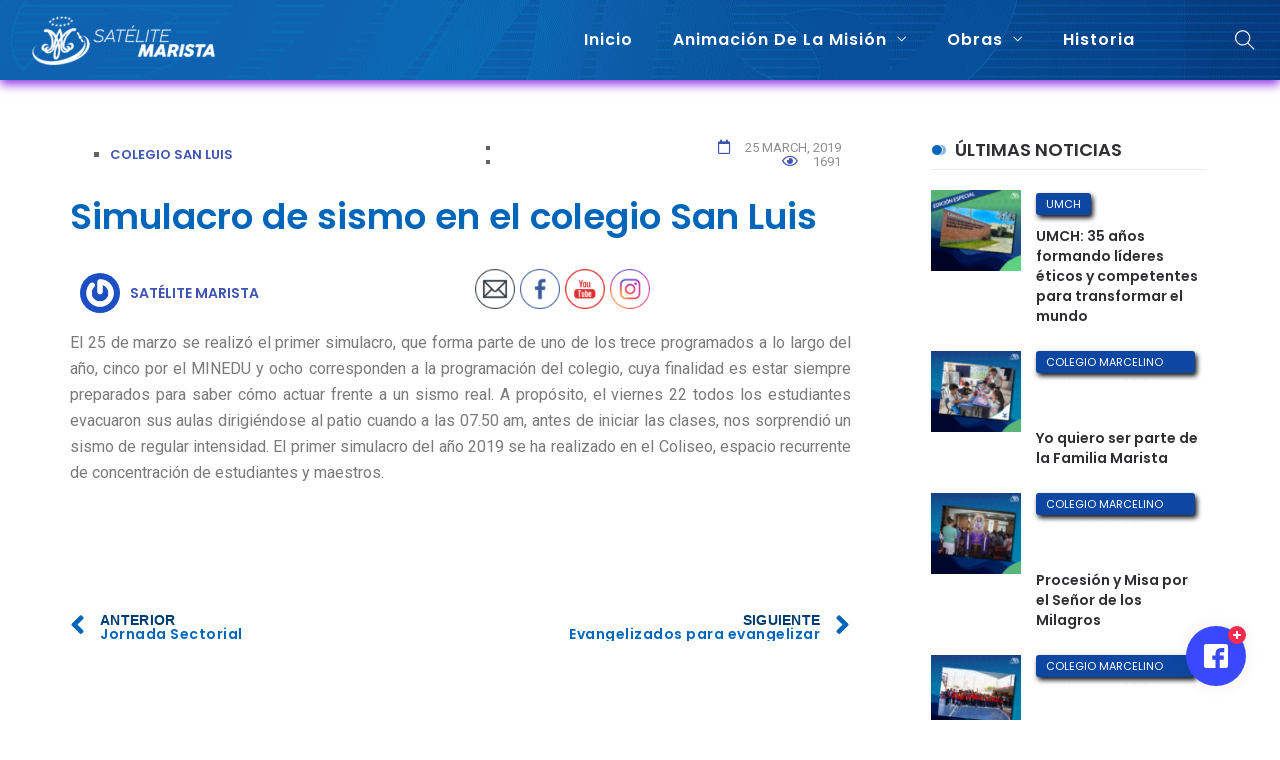

--- FILE ---
content_type: text/html; charset=UTF-8
request_url: https://satelite.maristasperu.pe/simulacro-de-sismo-en-el-colegio-san-luis/
body_size: 23714
content:
<!DOCTYPE html>
<html dir="ltr" lang="en-US" prefix="og: https://ogp.me/ns#">
<head>
    <meta charset="UTF-8">
    <meta name="viewport" content="width=device-width">
    <link rel="profile" href="http://gmpg.org/xfn/11" />
    <link rel="pingback" href="https://satelite.maristasperu.pe/xmlrpc.php">
    
		<!-- All in One SEO 4.9.3 - aioseo.com -->
	<meta name="description" content="El 25 de marzo se realizó el primer simulacro, que forma parte de uno de los trece programados a lo largo del año, cinco por el MINEDU y ocho corresponden a la programación del colegio, cuya finalidad es estar siempre preparados para saber cómo actuar frente a un sismo real" />
	<meta name="robots" content="max-image-preview:large" />
	<meta name="author" content="Satélite Marista"/>
	<link rel="canonical" href="https://satelite.maristasperu.pe/simulacro-de-sismo-en-el-colegio-san-luis/" />
	<meta name="generator" content="All in One SEO (AIOSEO) 4.9.3" />
		<meta property="og:locale" content="en_US" />
		<meta property="og:site_name" content="Satélite Marista -" />
		<meta property="og:type" content="article" />
		<meta property="og:title" content="Simulacro de sismo en el colegio San Luis - Satélite Marista" />
		<meta property="og:description" content="El 25 de marzo se realizó el primer simulacro, que forma parte de uno de los trece programados a lo largo del año, cinco por el MINEDU y ocho corresponden a la programación del colegio, cuya finalidad es estar siempre preparados para saber cómo actuar frente a un sismo real" />
		<meta property="og:url" content="https://satelite.maristasperu.pe/simulacro-de-sismo-en-el-colegio-san-luis/" />
		<meta property="article:published_time" content="2019-03-25T15:16:55+00:00" />
		<meta property="article:modified_time" content="2019-04-04T19:24:14+00:00" />
		<meta name="twitter:card" content="summary_large_image" />
		<meta name="twitter:title" content="Simulacro de sismo en el colegio San Luis - Satélite Marista" />
		<meta name="twitter:description" content="El 25 de marzo se realizó el primer simulacro, que forma parte de uno de los trece programados a lo largo del año, cinco por el MINEDU y ocho corresponden a la programación del colegio, cuya finalidad es estar siempre preparados para saber cómo actuar frente a un sismo real" />
		<script type="application/ld+json" class="aioseo-schema">
			{"@context":"https:\/\/schema.org","@graph":[{"@type":"BlogPosting","@id":"https:\/\/satelite.maristasperu.pe\/simulacro-de-sismo-en-el-colegio-san-luis\/#blogposting","name":"Simulacro de sismo en el colegio San Luis - Sat\u00e9lite Marista","headline":"Simulacro de sismo en el colegio San Luis","author":{"@id":"https:\/\/satelite.maristasperu.pe\/author\/satelite\/#author"},"publisher":{"@id":"https:\/\/satelite.maristasperu.pe\/#organization"},"image":{"@type":"ImageObject","url":"https:\/\/satelite.maristasperu.pe\/wp-content\/uploads\/2019\/03\/SIMULACRO-DE-SISMO.jpg","width":1578,"height":1053},"datePublished":"2019-03-25T10:16:55-05:00","dateModified":"2019-04-04T14:24:14-05:00","inLanguage":"en-US","mainEntityOfPage":{"@id":"https:\/\/satelite.maristasperu.pe\/simulacro-de-sismo-en-el-colegio-san-luis\/#webpage"},"isPartOf":{"@id":"https:\/\/satelite.maristasperu.pe\/simulacro-de-sismo-en-el-colegio-san-luis\/#webpage"},"articleSection":"Colegio San Luis, defensa civil, prevencion, simulacro de sismo, sismo, Image"},{"@type":"BreadcrumbList","@id":"https:\/\/satelite.maristasperu.pe\/simulacro-de-sismo-en-el-colegio-san-luis\/#breadcrumblist","itemListElement":[{"@type":"ListItem","@id":"https:\/\/satelite.maristasperu.pe#listItem","position":1,"name":"Home","item":"https:\/\/satelite.maristasperu.pe","nextItem":{"@type":"ListItem","@id":"https:\/\/satelite.maristasperu.pe\/category\/san-luis\/#listItem","name":"Colegio San Luis"}},{"@type":"ListItem","@id":"https:\/\/satelite.maristasperu.pe\/category\/san-luis\/#listItem","position":2,"name":"Colegio San Luis","item":"https:\/\/satelite.maristasperu.pe\/category\/san-luis\/","nextItem":{"@type":"ListItem","@id":"https:\/\/satelite.maristasperu.pe\/simulacro-de-sismo-en-el-colegio-san-luis\/#listItem","name":"Simulacro de sismo en el colegio San Luis"},"previousItem":{"@type":"ListItem","@id":"https:\/\/satelite.maristasperu.pe#listItem","name":"Home"}},{"@type":"ListItem","@id":"https:\/\/satelite.maristasperu.pe\/simulacro-de-sismo-en-el-colegio-san-luis\/#listItem","position":3,"name":"Simulacro de sismo en el colegio San Luis","previousItem":{"@type":"ListItem","@id":"https:\/\/satelite.maristasperu.pe\/category\/san-luis\/#listItem","name":"Colegio San Luis"}}]},{"@type":"Organization","@id":"https:\/\/satelite.maristasperu.pe\/#organization","name":"Sat\u00e9lite Marista","url":"https:\/\/satelite.maristasperu.pe\/"},{"@type":"Person","@id":"https:\/\/satelite.maristasperu.pe\/author\/satelite\/#author","url":"https:\/\/satelite.maristasperu.pe\/author\/satelite\/","name":"Sat\u00e9lite Marista","image":{"@type":"ImageObject","@id":"https:\/\/satelite.maristasperu.pe\/simulacro-de-sismo-en-el-colegio-san-luis\/#authorImage","url":"https:\/\/secure.gravatar.com\/avatar\/343562a54143040f0d20a3f8137dc40512d2a119f5bb2a65daf8faf7373dfa7d?s=96&r=g","width":96,"height":96,"caption":"Sat\u00e9lite Marista"}},{"@type":"WebPage","@id":"https:\/\/satelite.maristasperu.pe\/simulacro-de-sismo-en-el-colegio-san-luis\/#webpage","url":"https:\/\/satelite.maristasperu.pe\/simulacro-de-sismo-en-el-colegio-san-luis\/","name":"Simulacro de sismo en el colegio San Luis - Sat\u00e9lite Marista","description":"El 25 de marzo se realiz\u00f3 el primer simulacro, que forma parte de uno de los trece programados a lo largo del a\u00f1o, cinco por el MINEDU y ocho corresponden a la programaci\u00f3n del colegio, cuya finalidad es estar siempre preparados para saber c\u00f3mo actuar frente a un sismo real","inLanguage":"en-US","isPartOf":{"@id":"https:\/\/satelite.maristasperu.pe\/#website"},"breadcrumb":{"@id":"https:\/\/satelite.maristasperu.pe\/simulacro-de-sismo-en-el-colegio-san-luis\/#breadcrumblist"},"author":{"@id":"https:\/\/satelite.maristasperu.pe\/author\/satelite\/#author"},"creator":{"@id":"https:\/\/satelite.maristasperu.pe\/author\/satelite\/#author"},"image":{"@type":"ImageObject","url":"https:\/\/satelite.maristasperu.pe\/wp-content\/uploads\/2019\/03\/SIMULACRO-DE-SISMO.jpg","@id":"https:\/\/satelite.maristasperu.pe\/simulacro-de-sismo-en-el-colegio-san-luis\/#mainImage","width":1578,"height":1053},"primaryImageOfPage":{"@id":"https:\/\/satelite.maristasperu.pe\/simulacro-de-sismo-en-el-colegio-san-luis\/#mainImage"},"datePublished":"2019-03-25T10:16:55-05:00","dateModified":"2019-04-04T14:24:14-05:00"},{"@type":"WebSite","@id":"https:\/\/satelite.maristasperu.pe\/#website","url":"https:\/\/satelite.maristasperu.pe\/","name":"Sat\u00e9lite Marista","inLanguage":"en-US","publisher":{"@id":"https:\/\/satelite.maristasperu.pe\/#organization"}}]}
		</script>
		<!-- All in One SEO -->


	<!-- This site is optimized with the Yoast SEO plugin v26.7 - https://yoast.com/wordpress/plugins/seo/ -->
	<title>Simulacro de sismo en el colegio San Luis - Satélite Marista</title>
	<link rel="canonical" href="https://satelite.maristasperu.pe/simulacro-de-sismo-en-el-colegio-san-luis/" />
	<meta property="og:locale" content="en_US" />
	<meta property="og:type" content="article" />
	<meta property="og:title" content="Simulacro de sismo en el colegio San Luis - Satélite Marista" />
	<meta property="og:description" content="El 25 de marzo se realizó el primer simulacro, que forma parte de uno de los trece programados a lo largo del año, cinco por el MINEDU y ocho corresponden a la programación del colegio, cuya finalidad es estar siempre preparados para saber cómo actuar frente a un sismo real" />
	<meta property="og:url" content="https://satelite.maristasperu.pe/simulacro-de-sismo-en-el-colegio-san-luis/" />
	<meta property="og:site_name" content="Satélite Marista" />
	<meta property="article:published_time" content="2019-03-25T15:16:55+00:00" />
	<meta property="article:modified_time" content="2019-04-04T19:24:14+00:00" />
	<meta property="og:image" content="https://satelite.maristasperu.pe/wp-content/uploads/2019/03/SIMULACRO-DE-SISMO.jpg" />
	<meta property="og:image:width" content="1578" />
	<meta property="og:image:height" content="1053" />
	<meta property="og:image:type" content="image/jpeg" />
	<meta name="author" content="Satélite Marista" />
	<meta name="twitter:card" content="summary_large_image" />
	<meta name="twitter:label1" content="Written by" />
	<meta name="twitter:data1" content="Satélite Marista" />
	<meta name="twitter:label2" content="Est. reading time" />
	<meta name="twitter:data2" content="1 minute" />
	<script type="application/ld+json" class="yoast-schema-graph">{"@context":"https://schema.org","@graph":[{"@type":"Article","@id":"https://satelite.maristasperu.pe/simulacro-de-sismo-en-el-colegio-san-luis/#article","isPartOf":{"@id":"https://satelite.maristasperu.pe/simulacro-de-sismo-en-el-colegio-san-luis/"},"author":{"name":"Satélite Marista","@id":"https://satelite.maristasperu.pe/#/schema/person/1057c7fd8a3a53c5148ebce7701fa839"},"headline":"Simulacro de sismo en el colegio San Luis","datePublished":"2019-03-25T15:16:55+00:00","dateModified":"2019-04-04T19:24:14+00:00","mainEntityOfPage":{"@id":"https://satelite.maristasperu.pe/simulacro-de-sismo-en-el-colegio-san-luis/"},"wordCount":126,"publisher":{"@id":"https://satelite.maristasperu.pe/#organization"},"image":{"@id":"https://satelite.maristasperu.pe/simulacro-de-sismo-en-el-colegio-san-luis/#primaryimage"},"thumbnailUrl":"https://satelite.maristasperu.pe/wp-content/uploads/2019/03/SIMULACRO-DE-SISMO.jpg","keywords":["defensa civil","prevencion","simulacro de sismo","sismo"],"articleSection":["Colegio San Luis"],"inLanguage":"en-US"},{"@type":"WebPage","@id":"https://satelite.maristasperu.pe/simulacro-de-sismo-en-el-colegio-san-luis/","url":"https://satelite.maristasperu.pe/simulacro-de-sismo-en-el-colegio-san-luis/","name":"Simulacro de sismo en el colegio San Luis - Satélite Marista","isPartOf":{"@id":"https://satelite.maristasperu.pe/#website"},"primaryImageOfPage":{"@id":"https://satelite.maristasperu.pe/simulacro-de-sismo-en-el-colegio-san-luis/#primaryimage"},"image":{"@id":"https://satelite.maristasperu.pe/simulacro-de-sismo-en-el-colegio-san-luis/#primaryimage"},"thumbnailUrl":"https://satelite.maristasperu.pe/wp-content/uploads/2019/03/SIMULACRO-DE-SISMO.jpg","datePublished":"2019-03-25T15:16:55+00:00","dateModified":"2019-04-04T19:24:14+00:00","breadcrumb":{"@id":"https://satelite.maristasperu.pe/simulacro-de-sismo-en-el-colegio-san-luis/#breadcrumb"},"inLanguage":"en-US","potentialAction":[{"@type":"ReadAction","target":["https://satelite.maristasperu.pe/simulacro-de-sismo-en-el-colegio-san-luis/"]}]},{"@type":"ImageObject","inLanguage":"en-US","@id":"https://satelite.maristasperu.pe/simulacro-de-sismo-en-el-colegio-san-luis/#primaryimage","url":"https://satelite.maristasperu.pe/wp-content/uploads/2019/03/SIMULACRO-DE-SISMO.jpg","contentUrl":"https://satelite.maristasperu.pe/wp-content/uploads/2019/03/SIMULACRO-DE-SISMO.jpg","width":1578,"height":1053},{"@type":"BreadcrumbList","@id":"https://satelite.maristasperu.pe/simulacro-de-sismo-en-el-colegio-san-luis/#breadcrumb","itemListElement":[{"@type":"ListItem","position":1,"name":"Portada","item":"https://satelite.maristasperu.pe/"},{"@type":"ListItem","position":2,"name":"Simulacro de sismo en el colegio San Luis"}]},{"@type":"WebSite","@id":"https://satelite.maristasperu.pe/#website","url":"https://satelite.maristasperu.pe/","name":"Satélite Marista","description":"","publisher":{"@id":"https://satelite.maristasperu.pe/#organization"},"potentialAction":[{"@type":"SearchAction","target":{"@type":"EntryPoint","urlTemplate":"https://satelite.maristasperu.pe/?s={search_term_string}"},"query-input":{"@type":"PropertyValueSpecification","valueRequired":true,"valueName":"search_term_string"}}],"inLanguage":"en-US"},{"@type":"Organization","@id":"https://satelite.maristasperu.pe/#organization","name":"Satélite Marista","url":"https://satelite.maristasperu.pe/","logo":{"@type":"ImageObject","inLanguage":"en-US","@id":"https://satelite.maristasperu.pe/#/schema/logo/image/","url":"","contentUrl":"","caption":"Satélite Marista"},"image":{"@id":"https://satelite.maristasperu.pe/#/schema/logo/image/"}},{"@type":"Person","@id":"https://satelite.maristasperu.pe/#/schema/person/1057c7fd8a3a53c5148ebce7701fa839","name":"Satélite Marista","image":{"@type":"ImageObject","inLanguage":"en-US","@id":"https://satelite.maristasperu.pe/#/schema/person/image/","url":"https://secure.gravatar.com/avatar/343562a54143040f0d20a3f8137dc40512d2a119f5bb2a65daf8faf7373dfa7d?s=96&r=g","contentUrl":"https://secure.gravatar.com/avatar/343562a54143040f0d20a3f8137dc40512d2a119f5bb2a65daf8faf7373dfa7d?s=96&r=g","caption":"Satélite Marista"},"sameAs":["https://satelite.maristasperu.pe"],"url":"https://satelite.maristasperu.pe/author/satelite/"}]}</script>
	<!-- / Yoast SEO plugin. -->


<link rel='dns-prefetch' href='//fonts.googleapis.com' />
<link rel="alternate" type="application/rss+xml" title="Satélite Marista &raquo; Feed" href="https://satelite.maristasperu.pe/feed/" />
<link rel="alternate" type="application/rss+xml" title="Satélite Marista &raquo; Comments Feed" href="https://satelite.maristasperu.pe/comments/feed/" />
<link rel="alternate" title="oEmbed (JSON)" type="application/json+oembed" href="https://satelite.maristasperu.pe/wp-json/oembed/1.0/embed?url=https%3A%2F%2Fsatelite.maristasperu.pe%2Fsimulacro-de-sismo-en-el-colegio-san-luis%2F" />
<link rel="alternate" title="oEmbed (XML)" type="text/xml+oembed" href="https://satelite.maristasperu.pe/wp-json/oembed/1.0/embed?url=https%3A%2F%2Fsatelite.maristasperu.pe%2Fsimulacro-de-sismo-en-el-colegio-san-luis%2F&#038;format=xml" />
		<!-- This site uses the Google Analytics by MonsterInsights plugin v9.11.1 - Using Analytics tracking - https://www.monsterinsights.com/ -->
							<script src="//www.googletagmanager.com/gtag/js?id=G-VM05CD00YP"  data-cfasync="false" data-wpfc-render="false" type="text/javascript" async></script>
			<script data-cfasync="false" data-wpfc-render="false" type="text/javascript">
				var mi_version = '9.11.1';
				var mi_track_user = true;
				var mi_no_track_reason = '';
								var MonsterInsightsDefaultLocations = {"page_location":"https:\/\/satelite.maristasperu.pe\/simulacro-de-sismo-en-el-colegio-san-luis\/"};
								if ( typeof MonsterInsightsPrivacyGuardFilter === 'function' ) {
					var MonsterInsightsLocations = (typeof MonsterInsightsExcludeQuery === 'object') ? MonsterInsightsPrivacyGuardFilter( MonsterInsightsExcludeQuery ) : MonsterInsightsPrivacyGuardFilter( MonsterInsightsDefaultLocations );
				} else {
					var MonsterInsightsLocations = (typeof MonsterInsightsExcludeQuery === 'object') ? MonsterInsightsExcludeQuery : MonsterInsightsDefaultLocations;
				}

								var disableStrs = [
										'ga-disable-G-VM05CD00YP',
									];

				/* Function to detect opted out users */
				function __gtagTrackerIsOptedOut() {
					for (var index = 0; index < disableStrs.length; index++) {
						if (document.cookie.indexOf(disableStrs[index] + '=true') > -1) {
							return true;
						}
					}

					return false;
				}

				/* Disable tracking if the opt-out cookie exists. */
				if (__gtagTrackerIsOptedOut()) {
					for (var index = 0; index < disableStrs.length; index++) {
						window[disableStrs[index]] = true;
					}
				}

				/* Opt-out function */
				function __gtagTrackerOptout() {
					for (var index = 0; index < disableStrs.length; index++) {
						document.cookie = disableStrs[index] + '=true; expires=Thu, 31 Dec 2099 23:59:59 UTC; path=/';
						window[disableStrs[index]] = true;
					}
				}

				if ('undefined' === typeof gaOptout) {
					function gaOptout() {
						__gtagTrackerOptout();
					}
				}
								window.dataLayer = window.dataLayer || [];

				window.MonsterInsightsDualTracker = {
					helpers: {},
					trackers: {},
				};
				if (mi_track_user) {
					function __gtagDataLayer() {
						dataLayer.push(arguments);
					}

					function __gtagTracker(type, name, parameters) {
						if (!parameters) {
							parameters = {};
						}

						if (parameters.send_to) {
							__gtagDataLayer.apply(null, arguments);
							return;
						}

						if (type === 'event') {
														parameters.send_to = monsterinsights_frontend.v4_id;
							var hookName = name;
							if (typeof parameters['event_category'] !== 'undefined') {
								hookName = parameters['event_category'] + ':' + name;
							}

							if (typeof MonsterInsightsDualTracker.trackers[hookName] !== 'undefined') {
								MonsterInsightsDualTracker.trackers[hookName](parameters);
							} else {
								__gtagDataLayer('event', name, parameters);
							}
							
						} else {
							__gtagDataLayer.apply(null, arguments);
						}
					}

					__gtagTracker('js', new Date());
					__gtagTracker('set', {
						'developer_id.dZGIzZG': true,
											});
					if ( MonsterInsightsLocations.page_location ) {
						__gtagTracker('set', MonsterInsightsLocations);
					}
										__gtagTracker('config', 'G-VM05CD00YP', {"forceSSL":"true","link_attribution":"true"} );
										window.gtag = __gtagTracker;										(function () {
						/* https://developers.google.com/analytics/devguides/collection/analyticsjs/ */
						/* ga and __gaTracker compatibility shim. */
						var noopfn = function () {
							return null;
						};
						var newtracker = function () {
							return new Tracker();
						};
						var Tracker = function () {
							return null;
						};
						var p = Tracker.prototype;
						p.get = noopfn;
						p.set = noopfn;
						p.send = function () {
							var args = Array.prototype.slice.call(arguments);
							args.unshift('send');
							__gaTracker.apply(null, args);
						};
						var __gaTracker = function () {
							var len = arguments.length;
							if (len === 0) {
								return;
							}
							var f = arguments[len - 1];
							if (typeof f !== 'object' || f === null || typeof f.hitCallback !== 'function') {
								if ('send' === arguments[0]) {
									var hitConverted, hitObject = false, action;
									if ('event' === arguments[1]) {
										if ('undefined' !== typeof arguments[3]) {
											hitObject = {
												'eventAction': arguments[3],
												'eventCategory': arguments[2],
												'eventLabel': arguments[4],
												'value': arguments[5] ? arguments[5] : 1,
											}
										}
									}
									if ('pageview' === arguments[1]) {
										if ('undefined' !== typeof arguments[2]) {
											hitObject = {
												'eventAction': 'page_view',
												'page_path': arguments[2],
											}
										}
									}
									if (typeof arguments[2] === 'object') {
										hitObject = arguments[2];
									}
									if (typeof arguments[5] === 'object') {
										Object.assign(hitObject, arguments[5]);
									}
									if ('undefined' !== typeof arguments[1].hitType) {
										hitObject = arguments[1];
										if ('pageview' === hitObject.hitType) {
											hitObject.eventAction = 'page_view';
										}
									}
									if (hitObject) {
										action = 'timing' === arguments[1].hitType ? 'timing_complete' : hitObject.eventAction;
										hitConverted = mapArgs(hitObject);
										__gtagTracker('event', action, hitConverted);
									}
								}
								return;
							}

							function mapArgs(args) {
								var arg, hit = {};
								var gaMap = {
									'eventCategory': 'event_category',
									'eventAction': 'event_action',
									'eventLabel': 'event_label',
									'eventValue': 'event_value',
									'nonInteraction': 'non_interaction',
									'timingCategory': 'event_category',
									'timingVar': 'name',
									'timingValue': 'value',
									'timingLabel': 'event_label',
									'page': 'page_path',
									'location': 'page_location',
									'title': 'page_title',
									'referrer' : 'page_referrer',
								};
								for (arg in args) {
																		if (!(!args.hasOwnProperty(arg) || !gaMap.hasOwnProperty(arg))) {
										hit[gaMap[arg]] = args[arg];
									} else {
										hit[arg] = args[arg];
									}
								}
								return hit;
							}

							try {
								f.hitCallback();
							} catch (ex) {
							}
						};
						__gaTracker.create = newtracker;
						__gaTracker.getByName = newtracker;
						__gaTracker.getAll = function () {
							return [];
						};
						__gaTracker.remove = noopfn;
						__gaTracker.loaded = true;
						window['__gaTracker'] = __gaTracker;
					})();
									} else {
										console.log("");
					(function () {
						function __gtagTracker() {
							return null;
						}

						window['__gtagTracker'] = __gtagTracker;
						window['gtag'] = __gtagTracker;
					})();
									}
			</script>
							<!-- / Google Analytics by MonsterInsights -->
		<style id='wp-img-auto-sizes-contain-inline-css' type='text/css'>
img:is([sizes=auto i],[sizes^="auto," i]){contain-intrinsic-size:3000px 1500px}
/*# sourceURL=wp-img-auto-sizes-contain-inline-css */
</style>
<style id='wp-emoji-styles-inline-css' type='text/css'>

	img.wp-smiley, img.emoji {
		display: inline !important;
		border: none !important;
		box-shadow: none !important;
		height: 1em !important;
		width: 1em !important;
		margin: 0 0.07em !important;
		vertical-align: -0.1em !important;
		background: none !important;
		padding: 0 !important;
	}
/*# sourceURL=wp-emoji-styles-inline-css */
</style>
<link rel='stylesheet' id='aioseo/css/src/vue/standalone/blocks/table-of-contents/global.scss-css' href='https://satelite.maristasperu.pe/wp-content/plugins/all-in-one-seo-pack/dist/Lite/assets/css/table-of-contents/global.e90f6d47.css?ver=4.9.3' type='text/css' media='all' />
<link rel='stylesheet' id='asgardalerts_fb_style_frontend-css' href='https://satelite.maristasperu.pe/wp-content/plugins/asgard_alerts_fb/css/frontend.min.css?ver=1.0.0' type='text/css' media='all' />
<link rel='stylesheet' id='core-front-css' href='https://satelite.maristasperu.pe/wp-content/plugins/theme-core/assets/css/na-core-front.css?ver=1.0' type='text/css' media='all' />
<link rel='stylesheet' id='SFSImainCss-css' href='https://satelite.maristasperu.pe/wp-content/plugins/ultimate-social-media-icons/css/sfsi-style.css?ver=2.9.6' type='text/css' media='all' />
<link rel='stylesheet' id='bitther_fonts-css' href='https://fonts.googleapis.com/css?family=Poppins%3A400%2C600%2C500%2C700&#038;subset=latin%2Clatin-ext' type='text/css' media='all' />
<link rel='stylesheet' id='bootstrap-css' href='https://satelite.maristasperu.pe/wp-content/themes/bitther/assets/css/bootstrap.min.css?ver=3.0.2%20' type='text/css' media='all' />
<link rel='stylesheet' id='awesome-font-css' href='https://satelite.maristasperu.pe/wp-content/themes/bitther/assets/css/font-awesome.min.css?ver=4.6.3' type='text/css' media='all' />
<link rel='stylesheet' id='jquery-ui-css' href='https://satelite.maristasperu.pe/wp-content/themes/bitther/assets/css/jquery-ui.min.css?ver=1.11.4' type='text/css' media='all' />
<link rel='stylesheet' id='themify-icons-css' href='https://satelite.maristasperu.pe/wp-content/themes/bitther/assets/css/themify-icons.css' type='text/css' media='all' />
<link rel='stylesheet' id='photoswipe-css' href='https://satelite.maristasperu.pe/wp-content/themes/bitther/assets/css/photoswipe.css' type='text/css' media='all' />
<link rel='stylesheet' id='default-skin-css' href='https://satelite.maristasperu.pe/wp-content/themes/bitther/assets/css/default-skin/default-skin.css' type='text/css' media='all' />
<link rel='stylesheet' id='bitther-main-css' href='https://satelite.maristasperu.pe/wp-content/themes/bitther/style.css' type='text/css' media='all' />
<link rel='stylesheet' id='bitther-css-css' href='https://satelite.maristasperu.pe/wp-content/themes/bitther/assets/css/style-default.min.css?ver=6.9' type='text/css' media='all' />
<style id='bitther-css-inline-css' type='text/css'>

		/* Custom  Font size */
		body {
            font-family: Roboto;
		}
	
/*# sourceURL=bitther-css-inline-css */
</style>
<link rel='stylesheet' id='bitther-fonts-customize-css' href='https://fonts.googleapis.com/css?family=Roboto&#038;subset=latin%2Clatin-ext' type='text/css' media='all' />
<link rel='stylesheet' id='elementor-icons-css' href='https://satelite.maristasperu.pe/wp-content/plugins/elementor/assets/lib/eicons/css/elementor-icons.min.css?ver=5.45.0' type='text/css' media='all' />
<link rel='stylesheet' id='elementor-frontend-css' href='https://satelite.maristasperu.pe/wp-content/plugins/elementor/assets/css/frontend.min.css?ver=3.34.1' type='text/css' media='all' />
<link rel='stylesheet' id='elementor-post-5567-css' href='https://satelite.maristasperu.pe/wp-content/uploads/elementor/css/post-5567.css?ver=1736311686' type='text/css' media='all' />
<link rel='stylesheet' id='elementor-pro-css' href='https://satelite.maristasperu.pe/wp-content/plugins/elementor-pro/assets/css/frontend.min.css?ver=3.1.1' type='text/css' media='all' />
<link rel='stylesheet' id='font-awesome-5-all-css' href='https://satelite.maristasperu.pe/wp-content/plugins/elementor/assets/lib/font-awesome/css/all.min.css?ver=3.34.1' type='text/css' media='all' />
<link rel='stylesheet' id='font-awesome-4-shim-css' href='https://satelite.maristasperu.pe/wp-content/plugins/elementor/assets/lib/font-awesome/css/v4-shims.min.css?ver=3.34.1' type='text/css' media='all' />
<link rel='stylesheet' id='elementor-post-5981-css' href='https://satelite.maristasperu.pe/wp-content/uploads/elementor/css/post-5981.css?ver=1736311687' type='text/css' media='all' />
<link rel='stylesheet' id='js_composer_front-css' href='https://satelite.maristasperu.pe/wp-content/plugins/js_composer/assets/css/js_composer.min.css?ver=6.3.0' type='text/css' media='all' />
<link rel='stylesheet' id='bitther-child-theme-css' href='https://satelite.maristasperu.pe/wp-content/themes/bitther-child/style.css?ver=6.9' type='text/css' media='all' />
<link rel='stylesheet' id='elementor-gf-local-roboto-css' href='https://satelite.maristasperu.pe/wp-content/uploads/elementor/google-fonts/css/roboto.css?ver=1742272950' type='text/css' media='all' />
<link rel='stylesheet' id='elementor-gf-local-robotoslab-css' href='https://satelite.maristasperu.pe/wp-content/uploads/elementor/google-fonts/css/robotoslab.css?ver=1742272952' type='text/css' media='all' />
<link rel='stylesheet' id='elementor-gf-local-poppins-css' href='https://satelite.maristasperu.pe/wp-content/uploads/elementor/google-fonts/css/poppins.css?ver=1742272954' type='text/css' media='all' />
<link rel='stylesheet' id='elementor-gf-local-raleway-css' href='https://satelite.maristasperu.pe/wp-content/uploads/elementor/google-fonts/css/raleway.css?ver=1742272962' type='text/css' media='all' />
<link rel='stylesheet' id='elementor-gf-local-prozalibre-css' href='https://satelite.maristasperu.pe/wp-content/uploads/elementor/google-fonts/css/prozalibre.css?ver=1742272964' type='text/css' media='all' />
<link rel='stylesheet' id='elementor-icons-shared-0-css' href='https://satelite.maristasperu.pe/wp-content/plugins/elementor/assets/lib/font-awesome/css/fontawesome.min.css?ver=5.15.3' type='text/css' media='all' />
<link rel='stylesheet' id='elementor-icons-fa-regular-css' href='https://satelite.maristasperu.pe/wp-content/plugins/elementor/assets/lib/font-awesome/css/regular.min.css?ver=5.15.3' type='text/css' media='all' />
<script type="text/javascript" src="https://satelite.maristasperu.pe/wp-content/plugins/google-analytics-for-wordpress/assets/js/frontend-gtag.min.js?ver=9.11.1" id="monsterinsights-frontend-script-js" async="async" data-wp-strategy="async"></script>
<script data-cfasync="false" data-wpfc-render="false" type="text/javascript" id='monsterinsights-frontend-script-js-extra'>/* <![CDATA[ */
var monsterinsights_frontend = {"js_events_tracking":"true","download_extensions":"doc,pdf,ppt,zip,xls,txt,docx,pptx,xlsx","inbound_paths":"[{\"path\":\"\\\/go\\\/\",\"label\":\"affiliate\"},{\"path\":\"\\\/recommend\\\/\",\"label\":\"affiliate\"}]","home_url":"https:\/\/satelite.maristasperu.pe","hash_tracking":"false","v4_id":"G-VM05CD00YP"};/* ]]> */
</script>
<script type="text/javascript" src="https://satelite.maristasperu.pe/wp-includes/js/jquery/jquery.min.js?ver=3.7.1" id="jquery-core-js"></script>
<script type="text/javascript" src="https://satelite.maristasperu.pe/wp-includes/js/jquery/jquery-migrate.min.js?ver=3.4.1" id="jquery-migrate-js"></script>
<script type="text/javascript" src="https://satelite.maristasperu.pe/wp-content/plugins/elementor/assets/lib/font-awesome/js/v4-shims.min.js?ver=3.34.1" id="font-awesome-4-shim-js"></script>
<link rel="https://api.w.org/" href="https://satelite.maristasperu.pe/wp-json/" /><link rel="alternate" title="JSON" type="application/json" href="https://satelite.maristasperu.pe/wp-json/wp/v2/posts/2736" /><link rel="EditURI" type="application/rsd+xml" title="RSD" href="https://satelite.maristasperu.pe/xmlrpc.php?rsd" />
<meta name="generator" content="WordPress 6.9" />
<link rel='shortlink' href='https://satelite.maristasperu.pe/?p=2736' />
    <meta property="fb:app_id" content="" />
    <meta property="fb:app_id" content="" />
<meta name="follow.[base64]" content="wnUbQQkU1ueTvn31480M"/><meta name="generator" content="Elementor 3.34.1; features: additional_custom_breakpoints; settings: css_print_method-external, google_font-enabled, font_display-auto">
			<style>
				.e-con.e-parent:nth-of-type(n+4):not(.e-lazyloaded):not(.e-no-lazyload),
				.e-con.e-parent:nth-of-type(n+4):not(.e-lazyloaded):not(.e-no-lazyload) * {
					background-image: none !important;
				}
				@media screen and (max-height: 1024px) {
					.e-con.e-parent:nth-of-type(n+3):not(.e-lazyloaded):not(.e-no-lazyload),
					.e-con.e-parent:nth-of-type(n+3):not(.e-lazyloaded):not(.e-no-lazyload) * {
						background-image: none !important;
					}
				}
				@media screen and (max-height: 640px) {
					.e-con.e-parent:nth-of-type(n+2):not(.e-lazyloaded):not(.e-no-lazyload),
					.e-con.e-parent:nth-of-type(n+2):not(.e-lazyloaded):not(.e-no-lazyload) * {
						background-image: none !important;
					}
				}
			</style>
			<meta name="generator" content="Powered by WPBakery Page Builder - drag and drop page builder for WordPress."/>
<link rel="icon" href="https://satelite.maristasperu.pe/wp-content/uploads/2019/02/cropped-logo-32x32.png" sizes="32x32" />
<link rel="icon" href="https://satelite.maristasperu.pe/wp-content/uploads/2019/02/cropped-logo-192x192.png" sizes="192x192" />
<link rel="apple-touch-icon" href="https://satelite.maristasperu.pe/wp-content/uploads/2019/02/cropped-logo-180x180.png" />
<meta name="msapplication-TileImage" content="https://satelite.maristasperu.pe/wp-content/uploads/2019/02/cropped-logo-270x270.png" />
		<style type="text/css" id="wp-custom-css">
			/* COLOR DE FONDO DEL HEADER*/
#bitther-header .header-content, .header-content-menu{
	/*background: #0061A9;*/
	background-image:url('https://satelite.maristasperu.pe/wp-content/uploads/2019/04/Satelite-Menu.png');
	background-repeat:no-repeat;
	background-position:center center;
	background-size:auto;
}

/* COLOR DE BOTÓN DE BUSCAR EN EL HEADER */
header.style_white .header-content-right .searchform-mini i, #bitther-header .header-content .nav li a{
	color:#ffffff;
}

/* BORDER DEBAJO DEL HEADER*/
.style_white.site-header{
	box-shadow:0px 4px 10px blueviolet;
}

/* WIDGET DE SUSCRIPCIÓN */
.newsletter_wrap {
    background: #ffffff;
    border: 1px solid #2196F3;
    border-radius: 4px;
}

/* CONFIGURACIÓN DE TAGS CATEGORÍAS */
.post-cat a {
	font-size:11px;
	background-color:#0D47A1;
	color:#ffffff;
	font-weight:400;
	margin-right:5px;
	box-shadow: 2px 3px 5px #111111;
}
.post-cat a:hover{
	/*background-color:#f2b125;*/
	background-color:blueviolet;
	/*color:#1b1c27;*/
	color:white;
	font-weight:600;
	box-shadow: 2px 4px 8px #0D47A1;
}

/* Color del título del listado de noticias con resumen */
.post-list .entry-title a{
	color:#0165BA;
}

/* Color del título:hover del listado de noticias con resumen */
.post-list .entry-title a:hover{
	color:#003FAD;
}

/* título de la numeración de las noticias más vistas*/
.feature_post_widget .number{
	color:#ffc300;
}

/* color de la fecha de las noticias más vistas */
.feature_post_widget .post_date{
	color:#ffdd70;
}

/* backrground de las noticias más vistas */
.widget_featured_post{
	background: #0065b7;
}

/*background footer copyright*/
.coppy-right {
	background: #003158;
	padding: 15px 0px 15px 0px;
}

/* BORDE SUPERIOR DEL FOOTER*/
footer#na-footer {
	box-shadow: 0px -3px 10px blueviolet;
}

/* BACKGROUND DEL FOOTER PRINCIPAL*/
.na-footer-main {
	background-image:url('https://satelite.maristasperu.pe/wp-content/uploads/2019/04/Satelite-Footer.png');
	background-repeat:no-repeat;
	background-position:center center;
	background-size:cover;
}

/*COLOR DEL TEXTO DE LOS WIDGET DEL FOOTER*/
footer .widget p, footer .widget a span, .coppy-right span{
	color: #ffffff;
}

#na-footer p{
	font-size:14px;
	line-height:20px;
}

#na-footer .footer-top {
    padding-top: 30px;
}

.widgettitle:after, .box-title:after{
	 background: #0165BA;
}

.widgettitle:before, .box-title:before{
		 background: #0165BA7d;
}

h2.title-left {
    color: #0165BA;
}

.entry-title, .entry-title>a {
	font-size:36px;
	color:#0165BA;
}
.entry-title>a:hover{
	color:blueviolet;
}

time.entry-date.published, .total-view,.ti-calendar:before{
	font-size:12px;
}
.total-view i{
	font-size:13px;
}

.sidebar_recent_post .entry-header-title .entry-title a:hover{
	color:#00AAFF;
}

/* Párrafos justificados */
div.wpb_wrapper p, div.entry-excerpt p, div.article-content div.entry-content{
	text-align:justify;
}


#bitther-header .header-content .nav li a:before {
    color: #ffffff;
}

#bitther-header .header-content .nav li a:hover:before {
    color: #fff;
}

/* Altura de las ecciones de las últimas noticias */
.box-recent .tab-content {
    min-height: 400px;
    padding-bottom: 15px;
}		</style>
		<noscript><style> .wpb_animate_when_almost_visible { opacity: 1; }</style></noscript>	<script id="mcjs">!function(c,h,i,m,p){m=c.createElement(h),p=c.getElementsByTagName(h)[0],m.async=1,m.src=i,p.parentNode.insertBefore(m,p)}(document,"script","https://chimpstatic.com/mcjs-connected/js/users/f7576447dfe9863ff5143eeba/a1504576bd3945005db0f3978.js");</script>
	<!-- Global site tag (gtag.js) - Google Analytics -->
<script async src="https://www.googletagmanager.com/gtag/js?id=UA-139338221-1"></script>
<script>
  window.dataLayer = window.dataLayer || [];
  function gtag(){dataLayer.push(arguments);}
  gtag('js', new Date());

  gtag('config', 'UA-139338221-1');
</script>

</head>
<body class="wp-singular post-template-default single single-post postid-2736 single-format-image wp-theme-bitther wp-child-theme-bitther-child sfsi_actvite_theme_thin wpb-js-composer js-comp-ver-6.3.0 vc_responsive elementor-default elementor-template-full-width elementor-kit-5567 elementor-page-5981">
<div id="page" class="wrapper site">
    <div class="canvas-overlay"></div>
    
<header id="masthead" class="site-header header-simple style_white">
    <div id="bitther-header">
        <div class="top-header">
                    </div>
        <div class="header-content bar header-fixed">
            <div class="container">
                <div class="bitther-header-content ">
                    <!--Logo-->
                    <div class="header-content-logo">
                            <div class="site-logo" id="logo">
        <a href="https://satelite.maristasperu.pe/" rel="home">
                            <img src="https://satelite.maristasperu.pe/wp-content/uploads/2020/03/logo-satelite-fondo-blanco-e1583353984235.png" alt="Satélite Marista" />
            

        </a>
    </div>
                            </div>
                    <!-- Menu-->
                    <div class="header-content-menu">
                        <div id="na-menu-primary" class="nav-menu clearfix">
                            <nav class="text-center na-menu-primary clearfix">
                                <ul id="menu-menu-principal" class="nav navbar-nav na-menu mega-menu"><li id="menu-item-2320" class="menu-item menu-item-type-post_type menu-item-object-page menu-item-home menu-item-2320"><a href="https://satelite.maristasperu.pe/">Inicio</a></li>
<li id="menu-item-2290" class="menu-item menu-item-type-custom menu-item-object-custom menu-item-has-children menu-item-2290"><a href="#">Animación de la misión</a>
<ul class="sub-menu">
	<li id="menu-item-3035" class="menu-item menu-item-type-taxonomy menu-item-object-category menu-item-3035"><a href="https://satelite.maristasperu.pe/category/administracion/">Administración</a></li>
	<li id="menu-item-3036" class="menu-item menu-item-type-taxonomy menu-item-object-category menu-item-3036"><a href="https://satelite.maristasperu.pe/category/consejo-de-mision/">Consejo De Misión</a></li>
	<li id="menu-item-3037" class="menu-item menu-item-type-taxonomy menu-item-object-category menu-item-3037"><a href="https://satelite.maristasperu.pe/category/delegado-de-mision/">Delegado De Misión</a></li>
	<li id="menu-item-3038" class="menu-item menu-item-type-taxonomy menu-item-object-category menu-item-3038"><a href="https://satelite.maristasperu.pe/category/secretariado-de-mision/">Secretariado De Misión</a></li>
	<li id="menu-item-3039" class="menu-item menu-item-type-taxonomy menu-item-object-category menu-item-3039"><a href="https://satelite.maristasperu.pe/category/marcelino-champagnat/">Champagnat.org</a></li>
	<li id="menu-item-3040" class="menu-item menu-item-type-taxonomy menu-item-object-category menu-item-3040"><a href="https://satelite.maristasperu.pe/category/equipo-educacion/">Equipo Educación</a></li>
	<li id="menu-item-3041" class="menu-item menu-item-type-taxonomy menu-item-object-category menu-item-3041"><a href="https://satelite.maristasperu.pe/category/equipo-espiritualidad/">Equipo Espiritualidad</a></li>
	<li id="menu-item-3042" class="menu-item menu-item-type-taxonomy menu-item-object-category menu-item-3042"><a href="https://satelite.maristasperu.pe/category/equipo-hermanos/">Equipo Hermanos</a></li>
	<li id="menu-item-3043" class="menu-item menu-item-type-taxonomy menu-item-object-category menu-item-3043"><a href="https://satelite.maristasperu.pe/category/equipo-pastoral/">Equipo Pastoral</a></li>
	<li id="menu-item-3044" class="menu-item menu-item-type-taxonomy menu-item-object-category menu-item-3044"><a href="https://satelite.maristasperu.pe/category/pastoral-padres/">Pastoral de Padres</a></li>
	<li id="menu-item-3045" class="menu-item menu-item-type-taxonomy menu-item-object-category menu-item-3045"><a href="https://satelite.maristasperu.pe/category/santa-maria-de-los-andes/">Provincia Santa María De Los Andes</a></li>
	<li id="menu-item-3046" class="menu-item menu-item-type-taxonomy menu-item-object-category menu-item-3046"><a href="https://satelite.maristasperu.pe/category/region-america-sur/">Región América del Sur</a></li>
	<li id="menu-item-3047" class="menu-item menu-item-type-taxonomy menu-item-object-category menu-item-3047"><a href="https://satelite.maristasperu.pe/category/satelite-marista/">Satélite Marista</a></li>
</ul>
</li>
<li id="menu-item-2291" class="menu-item menu-item-type-custom menu-item-object-custom menu-item-has-children menu-item-2291"><a href="#">Obras</a>
<ul class="sub-menu">
	<li id="menu-item-3048" class="menu-item menu-item-type-taxonomy menu-item-object-category menu-item-3048"><a href="https://satelite.maristasperu.pe/category/casa-hogar-marcelino-champagnat/">Casa Hogar Marcelino Champagnat</a></li>
	<li id="menu-item-3049" class="menu-item menu-item-type-taxonomy menu-item-object-category menu-item-3049"><a href="https://satelite.maristasperu.pe/category/champagnat/">Colegio Champagnat</a></li>
	<li id="menu-item-3050" class="menu-item menu-item-type-taxonomy menu-item-object-category menu-item-3050"><a href="https://satelite.maristasperu.pe/category/cristo-rey/">Colegio Cristo Rey</a></li>
	<li id="menu-item-3051" class="menu-item menu-item-type-taxonomy menu-item-object-category menu-item-3051"><a href="https://satelite.maristasperu.pe/category/manuel-ramirez-barinaga/">Colegio Manuel Ramirez Barinaga</a></li>
	<li id="menu-item-3052" class="menu-item menu-item-type-taxonomy menu-item-object-category menu-item-3052"><a href="https://satelite.maristasperu.pe/category/champagnat-sta-eulalia/">Colegio Marcelino Champagnat Santa Eulalia</a></li>
	<li id="menu-item-3053" class="menu-item menu-item-type-taxonomy menu-item-object-category menu-item-3053"><a href="https://satelite.maristasperu.pe/category/san-jose-callao/">Colegio San José Callao</a></li>
	<li id="menu-item-3054" class="menu-item menu-item-type-taxonomy menu-item-object-category menu-item-3054"><a href="https://satelite.maristasperu.pe/category/san-jose-h/">Colegio San José Huacho</a></li>
	<li id="menu-item-3055" class="menu-item menu-item-type-taxonomy menu-item-object-category menu-item-3055"><a href="https://satelite.maristasperu.pe/category/san-jose-obrero/">Colegio San José Obrero</a></li>
	<li id="menu-item-3056" class="menu-item menu-item-type-taxonomy menu-item-object-category current-post-ancestor current-menu-parent current-post-parent menu-item-3056"><a href="https://satelite.maristasperu.pe/category/san-luis/">Colegio San Luis</a></li>
	<li id="menu-item-3057" class="menu-item menu-item-type-taxonomy menu-item-object-category menu-item-3057"><a href="https://satelite.maristasperu.pe/category/colegio-santa-maria/">Colegio Santa María de los Andes</a></li>
	<li id="menu-item-3058" class="menu-item menu-item-type-taxonomy menu-item-object-category menu-item-3058"><a href="https://satelite.maristasperu.pe/category/santa-rosa/">Colegio Santa Rosa</a></li>
	<li id="menu-item-3059" class="menu-item menu-item-type-taxonomy menu-item-object-category menu-item-3059"><a href="https://satelite.maristasperu.pe/category/residencia-champagnat/">Residencia Champagnat</a></li>
	<li id="menu-item-3060" class="menu-item menu-item-type-taxonomy menu-item-object-category menu-item-3060"><a href="https://satelite.maristasperu.pe/category/universidad-marcelino-champagnat/">UMCH</a></li>
	<li id="menu-item-3061" class="menu-item menu-item-type-taxonomy menu-item-object-category menu-item-3061"><a href="https://satelite.maristasperu.pe/category/villa-marista/">Villa Marista</a></li>
</ul>
</li>
<li id="menu-item-2381" class="menu-item menu-item-type-post_type menu-item-object-page menu-item-2381"><a href="https://satelite.maristasperu.pe/historia/">Historia</a></li>
</ul>                            </nav>
                        </div>
                    </div>
                    <!--Seacrch & Cart-->
                    <div class="header-content-right">
                        <div class="searchform-mini">
                            <button class="btn-mini-search"><i class="ti-search"></i></button>
                        </div>
                        <div class="searchform-wrap search-transition-wrap bitther-hidden">
                            <div class="search-transition-inner">
                                <form method="get"  class="searchform" action="https://satelite.maristasperu.pe/">

    <div class="input-group">
        <input type="text" class="form-control" placeholder="Search ... " value="" name="s" />
        <span class="input-group-btn">
            <button class="btn btn-primary"><i class="ti-search"></i></button>
        </span>
    </div>

</form>                                <button class="btn-mini-close pull-right"><i class="ti-close"></i></button>
                            </div>
                        </div>
                    </div>
                </div>
            </div><!-- .container -->
        </div>
    </div>
</header><!-- .site-header -->    <div id="content" class="site-content">		<div data-elementor-type="single" data-elementor-id="5981" class="elementor elementor-5981 elementor-location-single post-2736 post type-post status-publish format-image has-post-thumbnail hentry category-san-luis tag-defensa-civil tag-prevencion tag-simulacro-de-sismo tag-sismo post_format-post-format-image">
		<div class="elementor-section-wrap">
					<section class="elementor-section elementor-top-section elementor-element elementor-element-aa4a96d elementor-section-boxed elementor-section-height-default elementor-section-height-default" data-id="aa4a96d" data-element_type="section">
						<div class="elementor-container elementor-column-gap-default">
					<div class="elementor-column elementor-col-66 elementor-top-column elementor-element elementor-element-3e7a16d" data-id="3e7a16d" data-element_type="column">
			<div class="elementor-widget-wrap elementor-element-populated">
						<section class="elementor-section elementor-inner-section elementor-element elementor-element-fbc5bde elementor-section-content-middle elementor-section-boxed elementor-section-height-default elementor-section-height-default" data-id="fbc5bde" data-element_type="section">
						<div class="elementor-container elementor-column-gap-no">
					<div class="elementor-column elementor-col-50 elementor-inner-column elementor-element elementor-element-bfe6982" data-id="bfe6982" data-element_type="column">
			<div class="elementor-widget-wrap elementor-element-populated">
						<div class="elementor-element elementor-element-4f0b9d9 elementor-mobile-align-center elementor-widget elementor-widget-post-info" data-id="4f0b9d9" data-element_type="widget" id="blog-categoria" data-widget_type="post-info.default">
				<div class="elementor-widget-container">
							<ul class="elementor-inline-items elementor-icon-list-items elementor-post-info">
					<li class="elementor-icon-list-item elementor-repeater-item-1f4d001 elementor-inline-item">
													<span class="elementor-icon-list-text elementor-post-info__item elementor-post-info__item--type-custom">
										<a href="https://satelite.maristasperu.pe/category/san-luis/" rel="tag">Colegio San Luis</a>					</span>
								</li>
				</ul>
						</div>
				</div>
					</div>
		</div>
				<div class="elementor-column elementor-col-50 elementor-inner-column elementor-element elementor-element-536730d" data-id="536730d" data-element_type="column">
			<div class="elementor-widget-wrap elementor-element-populated">
						<div class="elementor-element elementor-element-c458a18 elementor-align-right elementor-mobile-align-center elementor-widget elementor-widget-post-info" data-id="c458a18" data-element_type="widget" data-widget_type="post-info.default">
				<div class="elementor-widget-container">
							<ul class="elementor-inline-items elementor-icon-list-items elementor-post-info">
					<li class="elementor-icon-list-item elementor-repeater-item-205471e elementor-inline-item" itemprop="datePublished">
						<a href="https://satelite.maristasperu.pe/2019/03/25/">
											<span class="elementor-icon-list-icon">
								<i aria-hidden="true" class="far fa-calendar"></i>							</span>
									<span class="elementor-icon-list-text elementor-post-info__item elementor-post-info__item--type-date">
										25 March, 2019					</span>
									</a>
				</li>
				<li class="elementor-icon-list-item elementor-repeater-item-5c46f18 elementor-inline-item">
										<span class="elementor-icon-list-icon">
								<i aria-hidden="true" class="far fa-eye"></i>							</span>
									<span class="elementor-icon-list-text elementor-post-info__item elementor-post-info__item--type-custom">
										1691					</span>
								</li>
				</ul>
						</div>
				</div>
					</div>
		</div>
					</div>
		</section>
				<div class="elementor-element elementor-element-a0a38b0 elementor-widget elementor-widget-theme-post-title elementor-page-title elementor-widget-heading" data-id="a0a38b0" data-element_type="widget" data-widget_type="theme-post-title.default">
				<div class="elementor-widget-container">
					<h2 class="elementor-heading-title elementor-size-large">Simulacro de sismo en el colegio San Luis</h2>				</div>
				</div>
				<section class="elementor-section elementor-inner-section elementor-element elementor-element-e0963a2 elementor-section-content-middle elementor-section-boxed elementor-section-height-default elementor-section-height-default" data-id="e0963a2" data-element_type="section">
						<div class="elementor-container elementor-column-gap-default">
					<div class="elementor-column elementor-col-50 elementor-inner-column elementor-element elementor-element-7f5ee62" data-id="7f5ee62" data-element_type="column">
			<div class="elementor-widget-wrap elementor-element-populated">
						<div class="elementor-element elementor-element-f3f6051 elementor-author-box--avatar-yes elementor-author-box--name-yes elementor-widget elementor-widget-author-box" data-id="f3f6051" data-element_type="widget" data-widget_type="author-box.default">
				<div class="elementor-widget-container">
							<div class="elementor-author-box">
							<a href="https://satelite.maristasperu.pe/author/satelite/" class="elementor-author-box__avatar">
					<img src="https://secure.gravatar.com/avatar/343562a54143040f0d20a3f8137dc40512d2a119f5bb2a65daf8faf7373dfa7d?s=300&amp;r=g" alt="Satélite Marista">
				</a>
			
			<div class="elementor-author-box__text">
									<a href="https://satelite.maristasperu.pe/author/satelite/">
						<div class="elementor-author-box__name">Satélite Marista</div>					</a>
				
				
							</div>
		</div>
						</div>
				</div>
					</div>
		</div>
				<div class="elementor-column elementor-col-50 elementor-inner-column elementor-element elementor-element-b2fc2c5" data-id="b2fc2c5" data-element_type="column">
			<div class="elementor-widget-wrap elementor-element-populated">
						<div class="elementor-element elementor-element-d063f14 elementor-widget elementor-widget-shortcode" data-id="d063f14" data-element_type="widget" data-widget_type="shortcode.default">
				<div class="elementor-widget-container">
							<div class="elementor-shortcode"><div class="sfsi_widget sfsi_shortcode_container"><div class="norm_row sfsi_wDiv "  style="width:225px;text-align:left;"><div style='width:40px; height:40px;margin-left:5px;margin-bottom:5px; ' class='sfsi_wicons shuffeldiv ' ><div class='inerCnt'><a class=' sficn' data-effect='' target='_blank' rel='noopener'  href='https://api.follow.it/widgets/icon/[base64]/OA==/' id='sfsiid_email_icon' style='width:40px;height:40px;opacity:1;'  ><img data-pin-nopin='true' alt='Follow by Email' title='Follow by Email' src='https://satelite.maristasperu.pe/wp-content/plugins/ultimate-social-media-icons/images/icons_theme/thin/thin_email.png' width='40' height='40' style='' class='sfcm sfsi_wicon ' data-effect=''   /></a></div></div><div style='width:40px; height:40px;margin-left:5px;margin-bottom:5px; ' class='sfsi_wicons shuffeldiv ' ><div class='inerCnt'><a class=' sficn' data-effect='' target='_blank' rel='noopener'  href='' id='sfsiid_facebook_icon' style='width:40px;height:40px;opacity:1;'  ><img data-pin-nopin='true' alt='Facebook' title='Facebook' src='https://satelite.maristasperu.pe/wp-content/plugins/ultimate-social-media-icons/images/icons_theme/thin/thin_facebook.png' width='40' height='40' style='' class='sfcm sfsi_wicon ' data-effect=''   /></a><div class="sfsi_tool_tip_2 fb_tool_bdr sfsiTlleft" style="opacity:0;z-index:-1;" id="sfsiid_facebook"><span class="bot_arow bot_fb_arow"></span><div class="sfsi_inside"><div  class='icon2'><div class="fb-like" width="200" data-href="https://satelite.maristasperu.pe/simulacro-de-sismo-en-el-colegio-san-luis/"  data-send="false" data-layout="button_count" data-action="like"></div></div><div  class='icon3'><a target='_blank' rel='noopener' href='https://www.facebook.com/sharer/sharer.php?u=https%3A%2F%2Fsatelite.maristasperu.pe%2Fsimulacro-de-sismo-en-el-colegio-san-luis' style='display:inline-block;'  > <img class='sfsi_wicon'  data-pin-nopin='true' alt='fb-share-icon' title='Facebook Share' src='https://satelite.maristasperu.pe/wp-content/plugins/ultimate-social-media-icons/images/share_icons/fb_icons/en_US.svg' /></a></div></div></div></div></div><div style='width:40px; height:40px;margin-left:5px;margin-bottom:5px; ' class='sfsi_wicons shuffeldiv ' ><div class='inerCnt'><a class=' sficn' data-effect='' target='_blank' rel='noopener'  href='https://www.youtube.com/@maristasperu' id='sfsiid_youtube_icon' style='width:40px;height:40px;opacity:1;'  ><img data-pin-nopin='true' alt='YouTube' title='YouTube' src='https://satelite.maristasperu.pe/wp-content/plugins/ultimate-social-media-icons/images/icons_theme/thin/thin_youtube.png' width='40' height='40' style='' class='sfcm sfsi_wicon ' data-effect=''   /></a></div></div><div style='width:40px; height:40px;margin-left:5px;margin-bottom:5px; ' class='sfsi_wicons shuffeldiv ' ><div class='inerCnt'><a class=' sficn' data-effect='' target='_blank' rel='noopener'  href='https://www.instagram.com/maristasperu/' id='sfsiid_instagram_icon' style='width:40px;height:40px;opacity:1;'  ><img data-pin-nopin='true' alt='Instagram' title='Instagram' src='https://satelite.maristasperu.pe/wp-content/plugins/ultimate-social-media-icons/images/icons_theme/thin/thin_instagram.png' width='40' height='40' style='' class='sfcm sfsi_wicon ' data-effect=''   /></a></div></div></div ><div id="sfsi_holder" class="sfsi_holders" style="position: relative; float: left;width:100%;z-index:-1;"></div ><script>window.addEventListener("sfsi_functions_loaded", function()
			{
				if (typeof sfsi_widget_set == "function") {
					sfsi_widget_set();
				}
			}); </script><div style="clear: both;"></div></div></div>
						</div>
				</div>
					</div>
		</div>
					</div>
		</section>
				<div class="elementor-element elementor-element-7814bd1 elementor-widget elementor-widget-theme-post-content" data-id="7814bd1" data-element_type="widget" data-widget_type="theme-post-content.default">
				<div class="elementor-widget-container">
					<div class="vc_row wpb_row vc_row-fluid"><div class="wpb_column vc_column_container vc_col-sm-12"><div class="vc_column-inner"><div class="wpb_wrapper">
	<div class="wpb_text_column wpb_content_element " >
		<div class="wpb_wrapper">
			<p style="text-align: justify;">El 25 de marzo se realizó el primer simulacro, que forma parte de uno de los trece programados a lo largo del año, cinco por el MINEDU y ocho corresponden a la programación del colegio, cuya finalidad es estar siempre preparados para saber cómo actuar frente a un sismo real. A propósito, el viernes 22 todos los estudiantes evacuaron sus aulas dirigiéndose al patio cuando a las 07.50 am, antes de iniciar las clases, nos sorprendió un sismo de regular intensidad. El primer simulacro del año 2019 se ha realizado en el Coliseo, espacio recurrente de concentración de estudiantes y maestros.</p>

		</div>
	</div>
</div></div></div></div>
				</div>
				</div>
				<div class="elementor-element elementor-element-115e0b6 elementor-widget elementor-widget-spacer" data-id="115e0b6" data-element_type="widget" data-widget_type="spacer.default">
				<div class="elementor-widget-container">
							<div class="elementor-spacer">
			<div class="elementor-spacer-inner"></div>
		</div>
						</div>
				</div>
				<div class="elementor-element elementor-element-b3c86c7 elementor-widget elementor-widget-post-navigation" data-id="b3c86c7" data-element_type="widget" data-widget_type="post-navigation.default">
				<div class="elementor-widget-container">
							<div class="elementor-post-navigation">
			<div class="elementor-post-navigation__prev elementor-post-navigation__link">
				<a href="https://satelite.maristasperu.pe/visita-del-h-ernesto-sanchez-superior-general-de-la-congregacion-marista-2-2-3/" rel="prev"><span class="post-navigation__arrow-wrapper post-navigation__arrow-prev"><i class="fa fa-angle-left" aria-hidden="true"></i><span class="elementor-screen-only">Prev</span></span><span class="elementor-post-navigation__link__prev"><span class="post-navigation__prev--label">Anterior</span><span class="post-navigation__prev--title">Jornada Sectorial</span></span></a>			</div>
						<div class="elementor-post-navigation__next elementor-post-navigation__link">
				<a href="https://satelite.maristasperu.pe/evangelizados-para-evangelizar/" rel="next"><span class="elementor-post-navigation__link__next"><span class="post-navigation__next--label">Siguiente</span><span class="post-navigation__next--title">Evangelizados para evangelizar</span></span><span class="post-navigation__arrow-wrapper post-navigation__arrow-next"><i class="fa fa-angle-right" aria-hidden="true"></i><span class="elementor-screen-only">Next</span></span></a>			</div>
		</div>
						</div>
				</div>
				<div class="elementor-element elementor-element-2b7d9db elementor-widget elementor-widget-spacer" data-id="2b7d9db" data-element_type="widget" data-widget_type="spacer.default">
				<div class="elementor-widget-container">
							<div class="elementor-spacer">
			<div class="elementor-spacer-inner"></div>
		</div>
						</div>
				</div>
				<div class="elementor-element elementor-element-08280ee elementor-grid-3 elementor-grid-tablet-2 elementor-grid-mobile-1 elementor-posts--thumbnail-top elementor-posts--show-avatar elementor-card-shadow-yes elementor-posts__hover-gradient elementor-widget elementor-widget-posts" data-id="08280ee" data-element_type="widget" data-settings="{&quot;cards_columns&quot;:&quot;3&quot;,&quot;cards_columns_tablet&quot;:&quot;2&quot;,&quot;cards_columns_mobile&quot;:&quot;1&quot;,&quot;cards_row_gap&quot;:{&quot;unit&quot;:&quot;px&quot;,&quot;size&quot;:35,&quot;sizes&quot;:[]}}" data-widget_type="posts.cards">
				<div class="elementor-widget-container">
							<div class="elementor-posts-container elementor-posts elementor-posts--skin-cards elementor-grid">
				<article class="elementor-post elementor-grid-item post-13086 post type-post status-publish format-standard has-post-thumbnail hentry category-universidad-marcelino-champagnat">
			<div class="elementor-post__card">
				<a class="elementor-post__thumbnail__link" href="https://satelite.maristasperu.pe/umch-35-anos-formando-lideres-eticos-y-competentes-para-transformar-el-mundo/" >
			<div class="elementor-post__thumbnail"><img fetchpriority="high" width="300" height="259" src="https://satelite.maristasperu.pe/wp-content/uploads/2024/12/foto_noticia_DICIEMBRE_Mesa-de-trabajo-1-300x259.jpg" class="attachment-medium size-medium wp-image-13089" alt="" decoding="async" srcset="https://satelite.maristasperu.pe/wp-content/uploads/2024/12/foto_noticia_DICIEMBRE_Mesa-de-trabajo-1-300x259.jpg 300w, https://satelite.maristasperu.pe/wp-content/uploads/2024/12/foto_noticia_DICIEMBRE_Mesa-de-trabajo-1.jpg 727w" sizes="(max-width: 300px) 100vw, 300px" /></div>
		</a>
				<div class="elementor-post__badge">UMCH</div>
				<div class="elementor-post__avatar">
			<img alt='Satélite Marista' src='https://secure.gravatar.com/avatar/343562a54143040f0d20a3f8137dc40512d2a119f5bb2a65daf8faf7373dfa7d?s=128&#038;r=g' srcset='https://secure.gravatar.com/avatar/343562a54143040f0d20a3f8137dc40512d2a119f5bb2a65daf8faf7373dfa7d?s=256&#038;r=g 2x' class='avatar avatar-128 photo' height='128' width='128' decoding='async'/>		</div>
				<div class="elementor-post__text">
				<h6 class="elementor-post__title">
			<a href="https://satelite.maristasperu.pe/umch-35-anos-formando-lideres-eticos-y-competentes-para-transformar-el-mundo/" >
				UMCH: 35 años formando líderes éticos y competentes para transformar el mundo			</a>
		</h6>
				<div class="elementor-post__excerpt">
			<p>¡Sé parte de nuestra familia marista y lidera el cambio que el Perú necesita!</p>
		</div>
					<a class="elementor-post__read-more" href="https://satelite.maristasperu.pe/umch-35-anos-formando-lideres-eticos-y-competentes-para-transformar-el-mundo/" >
				Leer más »			</a>
				</div>
				<div class="elementor-post__meta-data">
					<span class="elementor-post-date">
			6 December, 2024		</span>
				</div>
					</div>
		</article>
				<article class="elementor-post elementor-grid-item post-13078 post type-post status-publish format-standard has-post-thumbnail hentry category-champagnat-sta-eulalia">
			<div class="elementor-post__card">
				<a class="elementor-post__thumbnail__link" href="https://satelite.maristasperu.pe/yo-quiero-ser-parte-de-la-familia-marista/" >
			<div class="elementor-post__thumbnail"><img width="300" height="259" src="https://satelite.maristasperu.pe/wp-content/uploads/2024/11/foto_noticia_8_Mesa-de-trabajo-1-300x259.jpg" class="attachment-medium size-medium wp-image-13084" alt="" decoding="async" srcset="https://satelite.maristasperu.pe/wp-content/uploads/2024/11/foto_noticia_8_Mesa-de-trabajo-1-300x259.jpg 300w, https://satelite.maristasperu.pe/wp-content/uploads/2024/11/foto_noticia_8_Mesa-de-trabajo-1.jpg 727w" sizes="(max-width: 300px) 100vw, 300px" /></div>
		</a>
				<div class="elementor-post__badge">Colegio Marcelino Champagnat Santa Eulalia</div>
				<div class="elementor-post__avatar">
			<img alt='Satélite Marista' src='https://secure.gravatar.com/avatar/343562a54143040f0d20a3f8137dc40512d2a119f5bb2a65daf8faf7373dfa7d?s=128&#038;r=g' srcset='https://secure.gravatar.com/avatar/343562a54143040f0d20a3f8137dc40512d2a119f5bb2a65daf8faf7373dfa7d?s=256&#038;r=g 2x' class='avatar avatar-128 photo' height='128' width='128' decoding='async'/>		</div>
				<div class="elementor-post__text">
				<h6 class="elementor-post__title">
			<a href="https://satelite.maristasperu.pe/yo-quiero-ser-parte-de-la-familia-marista/" >
				Yo quiero ser parte de la Familia Marista			</a>
		</h6>
				<div class="elementor-post__excerpt">
			<p>Agradecemos a las familias por la confianza puesta en nuestra institución. Para el mes de diciembre se llevará a cabo la segunda convocatoria de admisión.</p>
		</div>
					<a class="elementor-post__read-more" href="https://satelite.maristasperu.pe/yo-quiero-ser-parte-de-la-familia-marista/" >
				Leer más »			</a>
				</div>
				<div class="elementor-post__meta-data">
					<span class="elementor-post-date">
			27 November, 2024		</span>
				</div>
					</div>
		</article>
				<article class="elementor-post elementor-grid-item post-13069 post type-post status-publish format-standard has-post-thumbnail hentry category-champagnat-sta-eulalia">
			<div class="elementor-post__card">
				<a class="elementor-post__thumbnail__link" href="https://satelite.maristasperu.pe/procesion-y-misa-por-el-senor-de-los-milagros/" >
			<div class="elementor-post__thumbnail"><img width="300" height="259" src="https://satelite.maristasperu.pe/wp-content/uploads/2024/11/foto_noticia_7_Mesa-de-trabajo-1-300x259.jpg" class="attachment-medium size-medium wp-image-13076" alt="" decoding="async" srcset="https://satelite.maristasperu.pe/wp-content/uploads/2024/11/foto_noticia_7_Mesa-de-trabajo-1-300x259.jpg 300w, https://satelite.maristasperu.pe/wp-content/uploads/2024/11/foto_noticia_7_Mesa-de-trabajo-1.jpg 727w" sizes="(max-width: 300px) 100vw, 300px" /></div>
		</a>
				<div class="elementor-post__badge">Colegio Marcelino Champagnat Santa Eulalia</div>
				<div class="elementor-post__avatar">
			<img alt='Satélite Marista' src='https://secure.gravatar.com/avatar/343562a54143040f0d20a3f8137dc40512d2a119f5bb2a65daf8faf7373dfa7d?s=128&#038;r=g' srcset='https://secure.gravatar.com/avatar/343562a54143040f0d20a3f8137dc40512d2a119f5bb2a65daf8faf7373dfa7d?s=256&#038;r=g 2x' class='avatar avatar-128 photo' height='128' width='128' decoding='async'/>		</div>
				<div class="elementor-post__text">
				<h6 class="elementor-post__title">
			<a href="https://satelite.maristasperu.pe/procesion-y-misa-por-el-senor-de-los-milagros/" >
				Procesión y Misa por el Señor de los Milagros			</a>
		</h6>
				<div class="elementor-post__excerpt">
			<p>Agradecemos la participación de padres, estudiantes, exalumnos y colaboradores del colegio en este cierre del mes morado.</p>
		</div>
					<a class="elementor-post__read-more" href="https://satelite.maristasperu.pe/procesion-y-misa-por-el-senor-de-los-milagros/" >
				Leer más »			</a>
				</div>
				<div class="elementor-post__meta-data">
					<span class="elementor-post-date">
			27 November, 2024		</span>
				</div>
					</div>
		</article>
				<article class="elementor-post elementor-grid-item post-13059 post type-post status-publish format-standard has-post-thumbnail hentry category-champagnat-sta-eulalia">
			<div class="elementor-post__card">
				<a class="elementor-post__thumbnail__link" href="https://satelite.maristasperu.pe/maristas-confraternizando-y-cuidando-nuestras-emociones/" >
			<div class="elementor-post__thumbnail"><img loading="lazy" width="300" height="259" src="https://satelite.maristasperu.pe/wp-content/uploads/2024/11/foto_noticia_6_Mesa-de-trabajo-1-1-300x259.jpg" class="attachment-medium size-medium wp-image-13067" alt="" decoding="async" srcset="https://satelite.maristasperu.pe/wp-content/uploads/2024/11/foto_noticia_6_Mesa-de-trabajo-1-1-300x259.jpg 300w, https://satelite.maristasperu.pe/wp-content/uploads/2024/11/foto_noticia_6_Mesa-de-trabajo-1-1.jpg 727w" sizes="(max-width: 300px) 100vw, 300px" /></div>
		</a>
				<div class="elementor-post__badge">Colegio Marcelino Champagnat Santa Eulalia</div>
				<div class="elementor-post__avatar">
			<img alt='Satélite Marista' src='https://secure.gravatar.com/avatar/343562a54143040f0d20a3f8137dc40512d2a119f5bb2a65daf8faf7373dfa7d?s=128&#038;r=g' srcset='https://secure.gravatar.com/avatar/343562a54143040f0d20a3f8137dc40512d2a119f5bb2a65daf8faf7373dfa7d?s=256&#038;r=g 2x' class='avatar avatar-128 photo' height='128' width='128' decoding='async'/>		</div>
				<div class="elementor-post__text">
				<h6 class="elementor-post__title">
			<a href="https://satelite.maristasperu.pe/maristas-confraternizando-y-cuidando-nuestras-emociones/" >
				Maristas confraternizando y cuidando nuestras emociones			</a>
		</h6>
				<div class="elementor-post__excerpt">
			<p>Felicitamos y agradecemos a todos los estudiantes y padres de nuestro querido colegio por su activa participación en nuestras Olimpiadas Maristas porque los Maristas confraternizamos y cuidamos nuestras emociones.</p>
		</div>
					<a class="elementor-post__read-more" href="https://satelite.maristasperu.pe/maristas-confraternizando-y-cuidando-nuestras-emociones/" >
				Leer más »			</a>
				</div>
				<div class="elementor-post__meta-data">
					<span class="elementor-post-date">
			26 November, 2024		</span>
				</div>
					</div>
		</article>
				<article class="elementor-post elementor-grid-item post-13050 post type-post status-publish format-standard has-post-thumbnail hentry category-champagnat-sta-eulalia">
			<div class="elementor-post__card">
				<a class="elementor-post__thumbnail__link" href="https://satelite.maristasperu.pe/mi-peinado-mas-divertido/" >
			<div class="elementor-post__thumbnail"><img loading="lazy" width="300" height="259" src="https://satelite.maristasperu.pe/wp-content/uploads/2024/11/foto_noticia_5_Mesa-de-trabajo-1-1-300x259.jpg" class="attachment-medium size-medium wp-image-13057" alt="" decoding="async" srcset="https://satelite.maristasperu.pe/wp-content/uploads/2024/11/foto_noticia_5_Mesa-de-trabajo-1-1-300x259.jpg 300w, https://satelite.maristasperu.pe/wp-content/uploads/2024/11/foto_noticia_5_Mesa-de-trabajo-1-1.jpg 727w" sizes="(max-width: 300px) 100vw, 300px" /></div>
		</a>
				<div class="elementor-post__badge">Colegio Marcelino Champagnat Santa Eulalia</div>
				<div class="elementor-post__avatar">
			<img alt='Satélite Marista' src='https://secure.gravatar.com/avatar/343562a54143040f0d20a3f8137dc40512d2a119f5bb2a65daf8faf7373dfa7d?s=128&#038;r=g' srcset='https://secure.gravatar.com/avatar/343562a54143040f0d20a3f8137dc40512d2a119f5bb2a65daf8faf7373dfa7d?s=256&#038;r=g 2x' class='avatar avatar-128 photo' height='128' width='128' decoding='async'/>		</div>
				<div class="elementor-post__text">
				<h6 class="elementor-post__title">
			<a href="https://satelite.maristasperu.pe/mi-peinado-mas-divertido/" >
				Mi peinado más divertido			</a>
		</h6>
				<div class="elementor-post__excerpt">
			<p>Agradecemos a todos los estudiantes de primaria que se animaron a participar de este proyecto único y extravagante y los esperamos en una próxima edición.  </p>
		</div>
					<a class="elementor-post__read-more" href="https://satelite.maristasperu.pe/mi-peinado-mas-divertido/" >
				Leer más »			</a>
				</div>
				<div class="elementor-post__meta-data">
					<span class="elementor-post-date">
			26 November, 2024		</span>
				</div>
					</div>
		</article>
				<article class="elementor-post elementor-grid-item post-13041 post type-post status-publish format-standard has-post-thumbnail hentry category-champagnat-sta-eulalia">
			<div class="elementor-post__card">
				<a class="elementor-post__thumbnail__link" href="https://satelite.maristasperu.pe/momento-recreacional-de-la-juventud/" >
			<div class="elementor-post__thumbnail"><img loading="lazy" width="300" height="259" src="https://satelite.maristasperu.pe/wp-content/uploads/2024/11/foto_noticia_4_Mesa-de-trabajo-1-2-300x259.jpg" class="attachment-medium size-medium wp-image-13048" alt="" decoding="async" srcset="https://satelite.maristasperu.pe/wp-content/uploads/2024/11/foto_noticia_4_Mesa-de-trabajo-1-2-300x259.jpg 300w, https://satelite.maristasperu.pe/wp-content/uploads/2024/11/foto_noticia_4_Mesa-de-trabajo-1-2.jpg 727w" sizes="(max-width: 300px) 100vw, 300px" /></div>
		</a>
				<div class="elementor-post__badge">Colegio Marcelino Champagnat Santa Eulalia</div>
				<div class="elementor-post__avatar">
			<img alt='Satélite Marista' src='https://secure.gravatar.com/avatar/343562a54143040f0d20a3f8137dc40512d2a119f5bb2a65daf8faf7373dfa7d?s=128&#038;r=g' srcset='https://secure.gravatar.com/avatar/343562a54143040f0d20a3f8137dc40512d2a119f5bb2a65daf8faf7373dfa7d?s=256&#038;r=g 2x' class='avatar avatar-128 photo' height='128' width='128' decoding='async'/>		</div>
				<div class="elementor-post__text">
				<h6 class="elementor-post__title">
			<a href="https://satelite.maristasperu.pe/momento-recreacional-de-la-juventud/" >
				Momento recreacional de la juventud			</a>
		</h6>
				<div class="elementor-post__excerpt">
			<p>Fueron tres momentos donde pudieron hacer deporte, gymkana y el Divercity Marista</p>
		</div>
					<a class="elementor-post__read-more" href="https://satelite.maristasperu.pe/momento-recreacional-de-la-juventud/" >
				Leer más »			</a>
				</div>
				<div class="elementor-post__meta-data">
					<span class="elementor-post-date">
			26 November, 2024		</span>
				</div>
					</div>
		</article>
				</div>
						</div>
				</div>
					</div>
		</div>
				<div class="elementor-column elementor-col-33 elementor-top-column elementor-element elementor-element-24fd716" data-id="24fd716" data-element_type="column">
			<div class="elementor-widget-wrap elementor-element-populated">
						<div class="elementor-element elementor-element-1da1f4d elementor-hidden-desktop elementor-widget elementor-widget-spacer" data-id="1da1f4d" data-element_type="widget" data-widget_type="spacer.default">
				<div class="elementor-widget-container">
							<div class="elementor-spacer">
			<div class="elementor-spacer-inner"></div>
		</div>
						</div>
				</div>
				<div class="elementor-element elementor-element-78b6ae3 elementor-widget elementor-widget-sidebar" data-id="78b6ae3" data-element_type="widget" data-widget_type="sidebar.default">
				<div class="elementor-widget-container">
					<aside id="bitther_post-3" class="widget widget_bitther_post"> <aside class="widget_tabs_post">
            <h2 class="widgettitle">ÚLTIMAS NOTICIAS</h2>            <div class="recent-content">
					<div class="post-widget  posts-listing">
										
<article class="post-item post-sidebar clearfix post-13086 post type-post status-publish format-standard has-post-thumbnail hentry category-universidad-marcelino-champagnat">
    <div class="article-image">
                                                                    <div class="post-image">
                        <a href=" https://satelite.maristasperu.pe/umch-35-anos-formando-lideres-eticos-y-competentes-para-transformar-el-mundo/">
                            <img  class="lazy" src="https://satelite.maristasperu.pe/wp-content/themes/bitther/assets/images/layzyload-sidebar.jpg"  data-original="https://satelite.maristasperu.pe/wp-content/uploads/2024/12/foto_noticia_DICIEMBRE_Mesa-de-trabajo-1-100x90.jpg" data-src="https://satelite.maristasperu.pe/wp-content/uploads/2024/12/foto_noticia_DICIEMBRE_Mesa-de-trabajo-1-100x90.jpg" alt="post-image"/>
                        </a>
                    </div>
                                    </div>
    <div class="article-content side-item-text ">
        <div class="entry-header sidebar_recent_post clearfix">
            <div class="entry-header-title info_post">
				<div class="category-view">
                    <span class="post-cat">                <a href="https://satelite.maristasperu.pe/category/universidad-marcelino-champagnat/"   title="" >UMCH</a>
                            </span>
				</div>
                <h3 class="entry-title"><a href="https://satelite.maristasperu.pe/umch-35-anos-formando-lideres-eticos-y-competentes-para-transformar-el-mundo/" rel="bookmark">UMCH: 35 años formando líderes éticos y competentes para transformar el mundo</a></h3>
            </div>
        </div>
    </div>
</article><!-- #post-## -->

<article class="post-item post-sidebar clearfix post-13078 post type-post status-publish format-standard has-post-thumbnail hentry category-champagnat-sta-eulalia">
    <div class="article-image">
                                                                    <div class="post-image">
                        <a href=" https://satelite.maristasperu.pe/yo-quiero-ser-parte-de-la-familia-marista/">
                            <img  class="lazy" src="https://satelite.maristasperu.pe/wp-content/themes/bitther/assets/images/layzyload-sidebar.jpg"  data-original="https://satelite.maristasperu.pe/wp-content/uploads/2024/11/foto_noticia_8_Mesa-de-trabajo-1-100x90.jpg" data-src="https://satelite.maristasperu.pe/wp-content/uploads/2024/11/foto_noticia_8_Mesa-de-trabajo-1-100x90.jpg" alt="post-image"/>
                        </a>
                    </div>
                                    </div>
    <div class="article-content side-item-text ">
        <div class="entry-header sidebar_recent_post clearfix">
            <div class="entry-header-title info_post">
				<div class="category-view">
                    <span class="post-cat">                <a href="https://satelite.maristasperu.pe/category/champagnat-sta-eulalia/"   title="" >Colegio Marcelino Champagnat Santa Eulalia</a>
                            </span>
				</div>
                <h3 class="entry-title"><a href="https://satelite.maristasperu.pe/yo-quiero-ser-parte-de-la-familia-marista/" rel="bookmark">Yo quiero ser parte de la Familia Marista</a></h3>
            </div>
        </div>
    </div>
</article><!-- #post-## -->

<article class="post-item post-sidebar clearfix post-13069 post type-post status-publish format-standard has-post-thumbnail hentry category-champagnat-sta-eulalia">
    <div class="article-image">
                                                                    <div class="post-image">
                        <a href=" https://satelite.maristasperu.pe/procesion-y-misa-por-el-senor-de-los-milagros/">
                            <img  class="lazy" src="https://satelite.maristasperu.pe/wp-content/themes/bitther/assets/images/layzyload-sidebar.jpg"  data-original="https://satelite.maristasperu.pe/wp-content/uploads/2024/11/foto_noticia_7_Mesa-de-trabajo-1-100x90.jpg" data-src="https://satelite.maristasperu.pe/wp-content/uploads/2024/11/foto_noticia_7_Mesa-de-trabajo-1-100x90.jpg" alt="post-image"/>
                        </a>
                    </div>
                                    </div>
    <div class="article-content side-item-text ">
        <div class="entry-header sidebar_recent_post clearfix">
            <div class="entry-header-title info_post">
				<div class="category-view">
                    <span class="post-cat">                <a href="https://satelite.maristasperu.pe/category/champagnat-sta-eulalia/"   title="" >Colegio Marcelino Champagnat Santa Eulalia</a>
                            </span>
				</div>
                <h3 class="entry-title"><a href="https://satelite.maristasperu.pe/procesion-y-misa-por-el-senor-de-los-milagros/" rel="bookmark">Procesión y Misa por el Señor de los Milagros</a></h3>
            </div>
        </div>
    </div>
</article><!-- #post-## -->

<article class="post-item post-sidebar clearfix post-13059 post type-post status-publish format-standard has-post-thumbnail hentry category-champagnat-sta-eulalia">
    <div class="article-image">
                                                                    <div class="post-image">
                        <a href=" https://satelite.maristasperu.pe/maristas-confraternizando-y-cuidando-nuestras-emociones/">
                            <img  class="lazy" src="https://satelite.maristasperu.pe/wp-content/themes/bitther/assets/images/layzyload-sidebar.jpg"  data-original="https://satelite.maristasperu.pe/wp-content/uploads/2024/11/foto_noticia_6_Mesa-de-trabajo-1-1-100x90.jpg" data-src="https://satelite.maristasperu.pe/wp-content/uploads/2024/11/foto_noticia_6_Mesa-de-trabajo-1-1-100x90.jpg" alt="post-image"/>
                        </a>
                    </div>
                                    </div>
    <div class="article-content side-item-text ">
        <div class="entry-header sidebar_recent_post clearfix">
            <div class="entry-header-title info_post">
				<div class="category-view">
                    <span class="post-cat">                <a href="https://satelite.maristasperu.pe/category/champagnat-sta-eulalia/"   title="" >Colegio Marcelino Champagnat Santa Eulalia</a>
                            </span>
				</div>
                <h3 class="entry-title"><a href="https://satelite.maristasperu.pe/maristas-confraternizando-y-cuidando-nuestras-emociones/" rel="bookmark">Maristas confraternizando y cuidando nuestras emociones</a></h3>
            </div>
        </div>
    </div>
</article><!-- #post-## -->
									</div>
			</div>
        </aside>
        </aside><aside id="text-11" class="widget widget_text">			<div class="textwidget"><div class="newsletter_wrap">
<div class="des-newsletter">
<h4 class="title" style="color:#004b8c;">SUSCRIBETE AL SATÉLITE MARISTA</h4>
<p><span style="color:#004b8c;">Ingresa tu e-mail a continuación y únete a nuestro boletín para recibir actualizaciones y noticias.</span>
</div>
<script>(function() {
	window.mc4wp = window.mc4wp || {
		listeners: [],
		forms: {
			on: function(evt, cb) {
				window.mc4wp.listeners.push(
					{
						event   : evt,
						callback: cb
					}
				);
			}
		}
	}
})();
</script><!-- Mailchimp for WordPress v4.10.9 - https://wordpress.org/plugins/mailchimp-for-wp/ --><form id="mc4wp-form-1" class="mc4wp-form mc4wp-form-77" method="post" data-id="77" data-name="News Letters" ><div class="mc4wp-form-fields"><div class="newsletters clearfix">
 <div class="form-newsletter">
       <div class="group-input-newsletter">
          <div class="input-group input-newsletter">
              <input type="email" id="mc4wp" name="EMAIL" placeholder="Ingresa tu e-mail " class="form-control" style="border:1px solid #bebebe;color:#555555;">
              <select name="_mc4wp_lists" hidden>
                  <option value="7d8ef9ff92" selected="true">Satelite Marista</option>
              </select>
              <span class="input-group-btn">
                  <input type="submit" value="Suscribir"  class="btn-newsletter btn" style="background:linear-gradient(to bottom,#0079c1 0,#00559d 100%);color:#ffffff;"/>
              </span>
          </div>
      </div>
 </div>
</div></div><label style="display: none !important;">Leave this field empty if you're human: <input type="text" name="_mc4wp_honeypot" value="" tabindex="-1" autocomplete="off" /></label><input type="hidden" name="_mc4wp_timestamp" value="1768498050" /><input type="hidden" name="_mc4wp_form_id" value="77" /><input type="hidden" name="_mc4wp_form_element_id" value="mc4wp-form-1" /><div class="mc4wp-response"></div></form><!-- / Mailchimp for WordPress Plugin --></div>
</div>
		</aside><aside id="media_image-2" class="widget widget_media_image"><img loading="lazy" width="300" height="250" src="https://satelite.maristasperu.pe/wp-content/uploads/2019/03/maristas-banner-300x250.jpg" class="image wp-image-2343  attachment-medium size-medium" alt="" style="max-width: 100%; height: auto;" decoding="async" /></aside><aside id="categories-5" class="widget widget_categories"><h2 class="widgettitle">Categories</h2><form action="https://satelite.maristasperu.pe" method="get"><label class="screen-reader-text" for="cat">Categories</label><select  name='cat' id='cat' class='postform'>
	<option value='-1'>Select Category</option>
	<option class="level-0" value="1">Administración&nbsp;&nbsp;(8)</option>
	<option class="level-0" value="185">CAMP&nbsp;&nbsp;(6)</option>
	<option class="level-0" value="76">Casa Hogar Marcelino Champagnat&nbsp;&nbsp;(1)</option>
	<option class="level-0" value="74">Champagnat.org&nbsp;&nbsp;(2)</option>
	<option class="level-0" value="58">Colegio Champagnat&nbsp;&nbsp;(339)</option>
	<option class="level-0" value="59">Colegio Cristo Rey&nbsp;&nbsp;(38)</option>
	<option class="level-0" value="72">Colegio Manuel Ramirez Barinaga&nbsp;&nbsp;(96)</option>
	<option class="level-0" value="180">Colegio Marcelino Champagnat Santa Eulalia&nbsp;&nbsp;(161)</option>
	<option class="level-0" value="69">Colegio San José Callao&nbsp;&nbsp;(65)</option>
	<option class="level-0" value="68">Colegio San José Huacho&nbsp;&nbsp;(58)</option>
	<option class="level-0" value="66">Colegio San José Obrero&nbsp;&nbsp;(68)</option>
	<option class="level-0" value="70">Colegio San Luis&nbsp;&nbsp;(288)</option>
	<option class="level-0" value="179">Colegio Santa María de los Andes&nbsp;&nbsp;(172)</option>
	<option class="level-0" value="67">Colegio Santa Rosa&nbsp;&nbsp;(44)</option>
	<option class="level-0" value="78">Delegado De Misión&nbsp;&nbsp;(3)</option>
	<option class="level-0" value="63">Equipo Educación&nbsp;&nbsp;(60)</option>
	<option class="level-0" value="61">Equipo Espiritualidad&nbsp;&nbsp;(101)</option>
	<option class="level-0" value="60">Equipo Hermanos&nbsp;&nbsp;(3)</option>
	<option class="level-0" value="62">Equipo Pastoral&nbsp;&nbsp;(37)</option>
	<option class="level-0" value="65">Pastoral de Padres&nbsp;&nbsp;(8)</option>
	<option class="level-0" value="73">Provincia Santa María De Los Andes&nbsp;&nbsp;(7)</option>
	<option class="level-0" value="178">Región América del Sur&nbsp;&nbsp;(5)</option>
	<option class="level-0" value="64">Satélite Marista&nbsp;&nbsp;(195)</option>
	<option class="level-0" value="80">Secretariado De Misión&nbsp;&nbsp;(11)</option>
	<option class="level-0" value="71">UMCH&nbsp;&nbsp;(10)</option>
</select>
</form><script type="text/javascript">
/* <![CDATA[ */

( ( dropdownId ) => {
	const dropdown = document.getElementById( dropdownId );
	function onSelectChange() {
		setTimeout( () => {
			if ( 'escape' === dropdown.dataset.lastkey ) {
				return;
			}
			if ( dropdown.value && parseInt( dropdown.value ) > 0 && dropdown instanceof HTMLSelectElement ) {
				dropdown.parentElement.submit();
			}
		}, 250 );
	}
	function onKeyUp( event ) {
		if ( 'Escape' === event.key ) {
			dropdown.dataset.lastkey = 'escape';
		} else {
			delete dropdown.dataset.lastkey;
		}
	}
	function onClick() {
		delete dropdown.dataset.lastkey;
	}
	dropdown.addEventListener( 'keyup', onKeyUp );
	dropdown.addEventListener( 'click', onClick );
	dropdown.addEventListener( 'change', onSelectChange );
})( "cat" );

//# sourceURL=WP_Widget_Categories%3A%3Awidget
/* ]]> */
</script>
</aside>				</div>
				</div>
					</div>
		</div>
					</div>
		</section>
				<section class="elementor-section elementor-top-section elementor-element elementor-element-790ca5a elementor-section-boxed elementor-section-height-default elementor-section-height-default" data-id="790ca5a" data-element_type="section">
						<div class="elementor-container elementor-column-gap-default">
					<div class="elementor-column elementor-col-100 elementor-top-column elementor-element elementor-element-1b55115" data-id="1b55115" data-element_type="column">
			<div class="elementor-widget-wrap">
							</div>
		</div>
					</div>
		</section>
				<section class="elementor-section elementor-top-section elementor-element elementor-element-fda2775 elementor-section-boxed elementor-section-height-default elementor-section-height-default" data-id="fda2775" data-element_type="section">
						<div class="elementor-container elementor-column-gap-default">
					<div class="elementor-column elementor-col-100 elementor-top-column elementor-element elementor-element-35154b0" data-id="35154b0" data-element_type="column">
			<div class="elementor-widget-wrap">
							</div>
		</div>
					</div>
		</section>
				</div>
		</div>
		</div><!-- .site-content -->
	<footer id="na-footer">

		<div class="na-footer-main">
			
<div class="footer-top">
	<div class="container">
		<div class="container-inner">
			<div class="row">
				<div class="col-md-6 col-sm-6">
					<div id="contact_info-1" class="widget first widget_contact_info">      <div class="contact-inner clearfix">
                        <img class="about-image" src="https://satelite.maristasperu.pe/wp-content/uploads/2020/03/logo-satelite-fondo-blanco-e1583353984235.png" alt="about-image" />
                                  <p class="description">
                  <span>Somos un medio de difusión y promoción que muestra la riqueza de la Misión Educativa Marista de las obras del sector Perú, con el fin de contribuir al desarrollo, crecimiento, fortalecimiento y visión corporativa de nuestra misión.</span>
              </p>
          
          <ul class="contact-info">
                
                                
                
                                    <li>
                        <b>Email: </b>
                        <a href="mailto:comunicaciones@maristas.edu.pe" ><span>comunicaciones@maristas.edu.pe</span></a>
                    </li>
                          </ul>
      </div>
      </div>				</div>
				<div class="col-md-3 col-sm-6">
									</div>
				<div class="col-md-3 col-sm-6">
					<div id="custom_html-2" class="widget_text widget first widget_custom_html"><div class="textwidget custom-html-widget"><div style="text-align:center;">
	<div id="sfc644u7g897dhdsnq96ebdlbb5nqlt5gxb"></div>
<a href="https://www.contadorvisitasgratis.com" title="contador de visitas gratis"><img src="https://counter1.stat.ovh/private/contadorvisitasgratis.php?c=644u7g897dhdsnq96ebdlbb5nqlt5gxb" border="0" title="contador de visitas gratis" alt="contador de visitas gratis"></a>
</div></div></div>				</div>
			</div>
		</div>
	</div>
</div>

		</div>
		
		<div class="coppy-right">
			<div class="container">
				<div class="row">
					<div class="col-md-7 col-sm-12">
						<span>Copyrights &copy; 2026<a  class="link" href="https://maristasperu.pe">  Maristas Perú. </a> Todos los derechos reservados.</span>					</div>
					<div class="col-md-5 col-sm-12 footer-bottom-right">
							                    </div>
				</div>
			</div>
		</div>
	</footer>
</div><!-- .site -->
<script type="speculationrules">
{"prefetch":[{"source":"document","where":{"and":[{"href_matches":"/*"},{"not":{"href_matches":["/wp-*.php","/wp-admin/*","/wp-content/uploads/*","/wp-content/*","/wp-content/plugins/*","/wp-content/themes/bitther-child/*","/wp-content/themes/bitther/*","/*\\?(.+)"]}},{"not":{"selector_matches":"a[rel~=\"nofollow\"]"}},{"not":{"selector_matches":".no-prefetch, .no-prefetch a"}}]},"eagerness":"conservative"}]}
</script>
            <style id="stassets_footer_css">
                            </style>
                            <!--facebook like and share js -->
                <div id="fb-root"></div>
                <script>
                    (function(d, s, id) {
                        var js, fjs = d.getElementsByTagName(s)[0];
                        if (d.getElementById(id)) return;
                        js = d.createElement(s);
                        js.id = id;
                        js.src = "https://connect.facebook.net/en_US/sdk.js#xfbml=1&version=v3.2";
                        fjs.parentNode.insertBefore(js, fjs);
                    }(document, 'script', 'facebook-jssdk'));
                </script>
                <script>
window.addEventListener('sfsi_functions_loaded', function() {
    if (typeof sfsi_responsive_toggle == 'function') {
        sfsi_responsive_toggle(0);
        // console.log('sfsi_responsive_toggle');

    }
})
</script>
    <script>
        window.addEventListener('sfsi_functions_loaded', function () {
            if (typeof sfsi_plugin_version == 'function') {
                sfsi_plugin_version(2.77);
            }
        });

        function sfsi_processfurther(ref) {
            var feed_id = '[base64]';
            var feedtype = 8;
            var email = jQuery(ref).find('input[name="email"]').val();
            var filter = /^(([^<>()[\]\\.,;:\s@\"]+(\.[^<>()[\]\\.,;:\s@\"]+)*)|(\".+\"))@((\[[0-9]{1,3}\.[0-9]{1,3}\.[0-9]{1,3}\.[0-9]{1,3}\])|(([a-zA-Z\-0-9]+\.)+[a-zA-Z]{2,}))$/;
            if ((email != "Enter your email") && (filter.test(email))) {
                if (feedtype == "8") {
                    var url = "https://api.follow.it/subscription-form/" + feed_id + "/" + feedtype;
                    window.open(url, "popupwindow", "scrollbars=yes,width=1080,height=760");
                    return true;
                }
            } else {
                alert("Please enter email address");
                jQuery(ref).find('input[name="email"]').focus();
                return false;
            }
        }
    </script>
    <style type="text/css" aria-selected="true">
        .sfsi_subscribe_Popinner {
             width: 100% !important;

            height: auto !important;

         padding: 18px 0px !important;

            background-color: #ffffff !important;
        }

        .sfsi_subscribe_Popinner form {
            margin: 0 20px !important;
        }

        .sfsi_subscribe_Popinner h5 {
            font-family: Helvetica,Arial,sans-serif !important;

             font-weight: bold !important;   color:#000000 !important; font-size: 16px !important;   text-align:center !important; margin: 0 0 10px !important;
            padding: 0 !important;
        }

        .sfsi_subscription_form_field {
            margin: 5px 0 !important;
            width: 100% !important;
            display: inline-flex;
            display: -webkit-inline-flex;
        }

        .sfsi_subscription_form_field input {
            width: 100% !important;
            padding: 10px 0px !important;
        }

        .sfsi_subscribe_Popinner input[type=email] {
         font-family: Helvetica,Arial,sans-serif !important;   font-style:normal !important;  color: #000000 !important;   font-size:14px !important; text-align: center !important;        }

        .sfsi_subscribe_Popinner input[type=email]::-webkit-input-placeholder {

         font-family: Helvetica,Arial,sans-serif !important;   font-style:normal !important;  color:#000000 !important; font-size: 14px !important;   text-align:center !important;        }

        .sfsi_subscribe_Popinner input[type=email]:-moz-placeholder {
            /* Firefox 18- */
         font-family: Helvetica,Arial,sans-serif !important;   font-style:normal !important;   color:#000000 !important; font-size: 14px !important;   text-align:center !important;
        }

        .sfsi_subscribe_Popinner input[type=email]::-moz-placeholder {
            /* Firefox 19+ */
         font-family: Helvetica,Arial,sans-serif !important;   font-style: normal !important;
              color:#000000 !important; font-size: 14px !important;   text-align:center !important;        }

        .sfsi_subscribe_Popinner input[type=email]:-ms-input-placeholder {

            font-family: Helvetica,Arial,sans-serif !important;  font-style:normal !important;  color: #000000 !important;  font-size:14px !important;
         text-align: center !important;        }

        .sfsi_subscribe_Popinner input[type=submit] {

         font-family: Helvetica,Arial,sans-serif !important;   font-weight: bold !important;   color:#000000 !important; font-size: 16px !important;   text-align:center !important; background-color: #dedede !important;        }

                .sfsi_shortcode_container {
            float: left;
        }

        .sfsi_shortcode_container .norm_row .sfsi_wDiv {
            position: relative !important;
        }

        .sfsi_shortcode_container .sfsi_holders {
            display: none;
        }

            </style>

    <script>(function() {function maybePrefixUrlField () {
  const value = this.value.trim()
  if (value !== '' && value.indexOf('http') !== 0) {
    this.value = 'http://' + value
  }
}

const urlFields = document.querySelectorAll('.mc4wp-form input[type="url"]')
for (let j = 0; j < urlFields.length; j++) {
  urlFields[j].addEventListener('blur', maybePrefixUrlField)
}
})();</script>			<script>
				const lazyloadRunObserver = () => {
					const lazyloadBackgrounds = document.querySelectorAll( `.e-con.e-parent:not(.e-lazyloaded)` );
					const lazyloadBackgroundObserver = new IntersectionObserver( ( entries ) => {
						entries.forEach( ( entry ) => {
							if ( entry.isIntersecting ) {
								let lazyloadBackground = entry.target;
								if( lazyloadBackground ) {
									lazyloadBackground.classList.add( 'e-lazyloaded' );
								}
								lazyloadBackgroundObserver.unobserve( entry.target );
							}
						});
					}, { rootMargin: '200px 0px 200px 0px' } );
					lazyloadBackgrounds.forEach( ( lazyloadBackground ) => {
						lazyloadBackgroundObserver.observe( lazyloadBackground );
					} );
				};
				const events = [
					'DOMContentLoaded',
					'elementor/lazyload/observe',
				];
				events.forEach( ( event ) => {
					document.addEventListener( event, lazyloadRunObserver );
				} );
			</script>
			<link rel='stylesheet' id='widget-heading-css' href='https://satelite.maristasperu.pe/wp-content/plugins/elementor/assets/css/widget-heading.min.css?ver=3.34.1' type='text/css' media='all' />
<link rel='stylesheet' id='widget-spacer-css' href='https://satelite.maristasperu.pe/wp-content/plugins/elementor/assets/css/widget-spacer.min.css?ver=3.34.1' type='text/css' media='all' />
<script type="text/javascript" id="asgardalerts_fb_script_alerter-main-js-extra">
/* <![CDATA[ */
var WP_CONSTANTS = {"AJAX_URL":"https://satelite.maristasperu.pe/wp-admin/admin-ajax.php"};
//# sourceURL=asgardalerts_fb_script_alerter-main-js-extra
/* ]]> */
</script>
<script type="text/javascript" src="https://satelite.maristasperu.pe/wp-content/plugins/asgard_alerts_fb/js/asgard_alerter.min.js?ver=1.0.0" id="asgardalerts_fb_script_alerter-main-js"></script>
<script type="text/javascript" id="asgardalerts_fb_script_alerter-main-js-after">
/* <![CDATA[ */
(function () {const fb_templater = FB_Templater({serverUrl: 'http://localhost:3003'}, { APP_ID: '', SDK_LOCALE: 'en_US'});const fontLoader = XM_FontLoader();fontLoader.loadFont({"name":"Raleway","weights":[400,500,700]});fontLoader.loadFont({"name":"Titillium Web","weights":[400,700]});fontLoader.loadFont({"name":"Rajdhani","weights":[400,500,700]});fontLoader.loadFont({"name":"Barlow","weights":[400,500,700,900]});fontLoader.loadFont({"name":"Poppins","weights":[400,500,600,700]});fontLoader.loadFont({"name":"Josefin Sans","weights":[400,600,700]});fontLoader.loadFont({"name":"Roboto","weights":[400,700,900]});const alerterGroup = XM_AlerterGroup({"group":{"data":{"alignment":"right","offset":{"right":34,"left":34,"bottom":34},"items":{"firstHorizontalOffset":6,"horizontalOffset":6},"startOpen":true},"normalStyles":{"decoration":{"box":{"width":"60px","height":"60px"},"icon":{"width":"24px","height":"24px","fontSize":"30px"},"image":{"width":"60px","height":"60px"}},"status":{"box":{"display":"flex"}}},"foldedStyles":{"decoration":{"box":{"width":"30px","height":"30px"},"icon":{"width":"12px","height":"12px","fontSize":"16px"},"image":{"width":"30px","height":"30px"}},"status":{"box":{"display":"none"}}}}});const a1 = XM_Alerter({"alerter":{"data":{"startOpen":false}},"alerts":{"data":{"offset":16,"verticalSpacing":10,"horizontalSpacing":16,"animation":{"type":"fade","offset":{"x":100},"speed":0.3,"delay":"0.1","ease":"ease-in-out"}}},"alerterHandler":{"decoration":{"data":{"type":"svg","template":"facebook","icon":"bell","iconType":"s","url":"https://imagizer.imageshack.com/img924/5552/D0fqqk.png"},"styles":{"box":{"borderRadius":"50%","backgroundColor":"#3a48ff","cursor":"pointer"},"icon":{"fill":"#fff","width":"24px","height":"24px","color":"#fff","fontSize":"30px"},"image":{"width":"40px","height":"40px"}}},"status":{"styles":{"box":{"backgroundColor":"#f72a50","top":"0px","right":"0px"},"icon":{"fill":"#fff"}}}}});
                        alerterGroup.addItem(a1);a1.addItem(fb_templater.createTimelineAlert({"query":{"href":"https://www.facebook.com/ProvinciaMaristaSantaMariadelosAndes/","width":320,"small_header":true,"hide_cover":false,"tabs":"timeline","height":460},"box":{"styles":{"borderTopLeftRadius":"6px","borderTopRightRadius":"6px","height":"500px","fontFamily":"'Roboto', sans-serif","boxShadow":"0px 0px 20px 0px rgba(38, 39, 51, .06)"}},"cover":{"data":{"icon":{"type":"svg","template":"facebook","icon":"facebook-f","iconType":"s","url":"https://imagizer.imageshack.com/img924/5552/D0fqqk.png"}},"styles":{"box":{"backgroundColor":"#3a48ff"},"icon":{"fill":"#fff","width":"16px","height":"16px","color":"#fff","fontSize":"20px"},"image":{"width":"30px","height":"30px"}}}}, a1).alertBox);a1.addItem(fb_templater.createTimelineAlert({"query":{"href":"https://www.facebook.com/fms.champagnat/","width":320,"small_header":true,"hide_cover":false,"tabs":"timeline","height":460},"box":{"styles":{"borderTopLeftRadius":"6px","borderTopRightRadius":"6px","height":"500px","fontFamily":"'Roboto', sans-serif","boxShadow":"0 0 20px 0 rgba(38, 39, 51, .06)"}},"cover":{"data":{"icon":{"type":"svg","template":"facebook","icon":"bell","iconType":"s","url":"https://imagizer.imageshack.com/img924/5552/D0fqqk.png"}},"styles":{"box":{"backgroundColor":"#3a48ff"},"icon":{"fill":"#fff","width":"16px","height":"16px","color":"#fff","fontSize":"20px"},"image":{"width":"30px","height":"30px"}}}}, a1).alertBox);})();
//# sourceURL=asgardalerts_fb_script_alerter-main-js-after
/* ]]> */
</script>
<script type="text/javascript" src="https://satelite.maristasperu.pe/wp-content/plugins/theme-core/assets/js/imagesloaded.pkgd.min.js?ver=3.1.8" id="imagesloaded-js-js"></script>
<script type="text/javascript" src="https://satelite.maristasperu.pe/wp-content/plugins/theme-core/assets/js/jquery.infinitescroll.min.js?ver=2.1.0" id="infinitescroll-js-js"></script>
<script type="text/javascript" id="core-front-js-extra">
/* <![CDATA[ */
var NaScript = {"home_url":"https://satelite.maristasperu.pe/","ajax_url":"https://satelite.maristasperu.pe/wp-admin/admin-ajax.php?_wpnonce=a9f8185fcc","admin_theme_url":"https://satelite.maristasperu.pe/wp-admin/themes.php?_wpnonce=a9f8185fcc"};
//# sourceURL=core-front-js-extra
/* ]]> */
</script>
<script type="text/javascript" src="https://satelite.maristasperu.pe/wp-content/plugins/theme-core/assets/js/dev/na-core-front.js?ver=1.0" id="core-front-js"></script>
<script type="text/javascript" src="https://satelite.maristasperu.pe/wp-content/plugins/theme-core/assets/js/dev/na-core-admin.js?ver=1.0" id="core-admin-js"></script>
<script type="text/javascript" src="https://satelite.maristasperu.pe/wp-includes/js/jquery/ui/core.min.js?ver=1.13.3" id="jquery-ui-core-js"></script>
<script type="text/javascript" src="https://satelite.maristasperu.pe/wp-content/plugins/ultimate-social-media-icons/js/shuffle/modernizr.custom.min.js?ver=6.9" id="SFSIjqueryModernizr-js"></script>
<script type="text/javascript" src="https://satelite.maristasperu.pe/wp-content/plugins/ultimate-social-media-icons/js/shuffle/jquery.shuffle.min.js?ver=6.9" id="SFSIjqueryShuffle-js"></script>
<script type="text/javascript" src="https://satelite.maristasperu.pe/wp-content/plugins/ultimate-social-media-icons/js/shuffle/random-shuffle-min.js?ver=6.9" id="SFSIjqueryrandom-shuffle-js"></script>
<script type="text/javascript" id="SFSICustomJs-js-extra">
/* <![CDATA[ */
var sfsi_icon_ajax_object = {"nonce":"2a02712f9c","ajax_url":"https://satelite.maristasperu.pe/wp-admin/admin-ajax.php","plugin_url":"https://satelite.maristasperu.pe/wp-content/plugins/ultimate-social-media-icons/"};
//# sourceURL=SFSICustomJs-js-extra
/* ]]> */
</script>
<script type="text/javascript" src="https://satelite.maristasperu.pe/wp-content/plugins/ultimate-social-media-icons/js/custom.js?ver=2.9.6" id="SFSICustomJs-js"></script>
<script type="text/javascript" src="https://satelite.maristasperu.pe/wp-content/themes/bitther/assets/js/plugins/bootstrap.min.js?ver=2.2.0" id="bootstrap-js"></script>
<script type="text/javascript" src="https://satelite.maristasperu.pe/wp-content/themes/bitther/assets/js/plugins/html5.min.js?ver=2.2.0" id="html5-js"></script>
<script type="text/javascript" src="https://satelite.maristasperu.pe/wp-content/themes/bitther/assets/js/plugins/jquery.slicknav.min.js?ver=2.2.0" id="slicknav-js"></script>
<script type="text/javascript" src="https://satelite.maristasperu.pe/wp-content/themes/bitther/assets/js/plugins/skip-link-focus-fix.min.js?ver=2.2.0" id="skip-link-focus-js"></script>
<script type="text/javascript" src="https://satelite.maristasperu.pe/wp-content/themes/bitther/assets/js/jquery.sticky-sidebar.js?ver=2.2.0" id="sticky-sidebar-js"></script>
<script type="text/javascript" src="https://satelite.maristasperu.pe/wp-content/themes/bitther/assets/js/plugins/slick.min.js?ver=2.2.0" id="slick-js"></script>
<script type="text/javascript" src="https://satelite.maristasperu.pe/wp-content/plugins/js_composer/assets/lib/bower/isotope/dist/isotope.pkgd.min.js?ver=6.3.0" id="isotope-js"></script>
<script type="text/javascript" src="https://satelite.maristasperu.pe/wp-content/themes/bitther/assets/js/plugins/jquery.lazy.js?ver=2.2.0" id="lazy-js"></script>
<script type="text/javascript" src="https://satelite.maristasperu.pe/wp-content/themes/bitther/assets/js/plugins/jquery.nanoscroller.min.js?ver=0.8.7" id="nanoscroller-js"></script>
<script type="text/javascript" src="https://satelite.maristasperu.pe/wp-content/themes/bitther/assets/js/plugins/photoswipe.min.js" id="photoswipe-js"></script>
<script type="text/javascript" src="https://satelite.maristasperu.pe/wp-content/themes/bitther/assets/js/plugins/photoswipe-ui-default.min.js" id="photoswipe-ui-default-js"></script>
<script type="text/javascript" src="https://satelite.maristasperu.pe/wp-content/themes/bitther/assets/js/plugins/jquery.videoController.min.js?ver=2.2.0" id="videoController-js"></script>
<script type="text/javascript" src="https://satelite.maristasperu.pe/wp-includes/js/imagesloaded.min.js?ver=5.0.0" id="imagesloaded-js"></script>
<script type="text/javascript" src="https://satelite.maristasperu.pe/wp-includes/js/masonry.min.js?ver=4.2.2" id="masonry-js"></script>
<script type="text/javascript" src="https://satelite.maristasperu.pe/wp-includes/js/jquery/jquery.masonry.min.js?ver=3.1.2b" id="jquery-masonry-js"></script>
<script type="text/javascript" src="https://satelite.maristasperu.pe/wp-content/themes/bitther/assets/js/dev/bitther-init.js" id="bitther-init-js"></script>
<script type="text/javascript" src="https://satelite.maristasperu.pe/wp-content/themes/bitther/assets/js/dev/slick-init.js" id="bitther-slick-js"></script>
<script type="text/javascript" src="https://satelite.maristasperu.pe/wp-content/themes/bitther/assets/js/dev/bitther.js" id="bitther-js"></script>
<script type="text/javascript" src="https://satelite.maristasperu.pe/wp-content/plugins/elementor/assets/js/webpack.runtime.min.js?ver=3.34.1" id="elementor-webpack-runtime-js"></script>
<script type="text/javascript" src="https://satelite.maristasperu.pe/wp-content/plugins/elementor/assets/js/frontend-modules.min.js?ver=3.34.1" id="elementor-frontend-modules-js"></script>
<script type="text/javascript" id="elementor-frontend-js-before">
/* <![CDATA[ */
var elementorFrontendConfig = {"environmentMode":{"edit":false,"wpPreview":false,"isScriptDebug":false},"i18n":{"shareOnFacebook":"Share on Facebook","shareOnTwitter":"Share on Twitter","pinIt":"Pin it","download":"Download","downloadImage":"Download image","fullscreen":"Fullscreen","zoom":"Zoom","share":"Share","playVideo":"Play Video","previous":"Previous","next":"Next","close":"Close","a11yCarouselPrevSlideMessage":"Previous slide","a11yCarouselNextSlideMessage":"Next slide","a11yCarouselFirstSlideMessage":"This is the first slide","a11yCarouselLastSlideMessage":"This is the last slide","a11yCarouselPaginationBulletMessage":"Go to slide"},"is_rtl":false,"breakpoints":{"xs":0,"sm":480,"md":768,"lg":1025,"xl":1440,"xxl":1600},"responsive":{"breakpoints":{"mobile":{"label":"Mobile Portrait","value":767,"default_value":767,"direction":"max","is_enabled":true},"mobile_extra":{"label":"Mobile Landscape","value":880,"default_value":880,"direction":"max","is_enabled":false},"tablet":{"label":"Tablet Portrait","value":1024,"default_value":1024,"direction":"max","is_enabled":true},"tablet_extra":{"label":"Tablet Landscape","value":1200,"default_value":1200,"direction":"max","is_enabled":false},"laptop":{"label":"Laptop","value":1366,"default_value":1366,"direction":"max","is_enabled":false},"widescreen":{"label":"Widescreen","value":2400,"default_value":2400,"direction":"min","is_enabled":false}},
"hasCustomBreakpoints":false},"version":"3.34.1","is_static":false,"experimentalFeatures":{"additional_custom_breakpoints":true,"home_screen":true,"global_classes_should_enforce_capabilities":true,"e_variables":true,"cloud-library":true,"e_opt_in_v4_page":true,"e_interactions":true,"import-export-customization":true},"urls":{"assets":"https:\/\/satelite.maristasperu.pe\/wp-content\/plugins\/elementor\/assets\/","ajaxurl":"https:\/\/satelite.maristasperu.pe\/wp-admin\/admin-ajax.php","uploadUrl":"https:\/\/satelite.maristasperu.pe\/wp-content\/uploads"},"nonces":{"floatingButtonsClickTracking":"9b769c3466"},"swiperClass":"swiper","settings":{"page":[],"editorPreferences":[]},"kit":{"global_image_lightbox":"yes","active_breakpoints":["viewport_mobile","viewport_tablet"],"lightbox_enable_counter":"yes","lightbox_enable_fullscreen":"yes","lightbox_enable_zoom":"yes","lightbox_enable_share":"yes","lightbox_title_src":"title","lightbox_description_src":"description"},"post":{"id":2736,"title":"Simulacro%20de%20sismo%20en%20el%20colegio%20San%20Luis%20-%20Sat%C3%A9lite%20Marista","excerpt":"El 25 de marzo se realiz\u00f3 el primer simulacro, que forma parte de uno de los trece programados a lo largo del a\u00f1o, cinco por el MINEDU y ocho corresponden a la programaci\u00f3n del colegio, cuya finalidad es estar siempre preparados para saber c\u00f3mo actuar frente a un sismo real","featuredImage":"https:\/\/satelite.maristasperu.pe\/wp-content\/uploads\/2019\/03\/SIMULACRO-DE-SISMO-1024x683.jpg"}};
//# sourceURL=elementor-frontend-js-before
/* ]]> */
</script>
<script type="text/javascript" src="https://satelite.maristasperu.pe/wp-content/plugins/elementor/assets/js/frontend.min.js?ver=3.34.1" id="elementor-frontend-js"></script>
<script type="text/javascript" src="https://satelite.maristasperu.pe/wp-content/plugins/js_composer/assets/js/dist/js_composer_front.min.js?ver=6.3.0" id="wpb_composer_front_js-js"></script>
<script type="text/javascript" defer src="https://satelite.maristasperu.pe/wp-content/plugins/mailchimp-for-wp/assets/js/forms.js?ver=4.10.9" id="mc4wp-forms-api-js"></script>
<script type="text/javascript" src="https://satelite.maristasperu.pe/wp-content/plugins/elementor-pro/assets/js/webpack-pro.runtime.min.js?ver=3.1.1" id="elementor-pro-webpack-runtime-js"></script>
<script type="text/javascript" src="https://satelite.maristasperu.pe/wp-content/plugins/elementor-pro/assets/lib/sticky/jquery.sticky.min.js?ver=3.1.1" id="elementor-sticky-js"></script>
<script type="text/javascript" id="elementor-pro-frontend-js-before">
/* <![CDATA[ */
var ElementorProFrontendConfig = {"ajaxurl":"https:\/\/satelite.maristasperu.pe\/wp-admin\/admin-ajax.php","nonce":"37a226d547","urls":{"assets":"https:\/\/satelite.maristasperu.pe\/wp-content\/plugins\/elementor-pro\/assets\/"},"i18n":{"toc_no_headings_found":"No headings were found on this page."},"shareButtonsNetworks":{"facebook":{"title":"Facebook","has_counter":true},"twitter":{"title":"Twitter"},"google":{"title":"Google+","has_counter":true},"linkedin":{"title":"LinkedIn","has_counter":true},"pinterest":{"title":"Pinterest","has_counter":true},"reddit":{"title":"Reddit","has_counter":true},"vk":{"title":"VK","has_counter":true},"odnoklassniki":{"title":"OK","has_counter":true},"tumblr":{"title":"Tumblr"},"digg":{"title":"Digg"},"skype":{"title":"Skype"},"stumbleupon":{"title":"StumbleUpon","has_counter":true},"mix":{"title":"Mix"},"telegram":{"title":"Telegram"},"pocket":{"title":"Pocket","has_counter":true},"xing":{"title":"XING","has_counter":true},"whatsapp":{"title":"WhatsApp"},"email":{"title":"Email"},"print":{"title":"Print"}},
"facebook_sdk":{"lang":"en_US","app_id":""},"lottie":{"defaultAnimationUrl":"https:\/\/satelite.maristasperu.pe\/wp-content\/plugins\/elementor-pro\/modules\/lottie\/assets\/animations\/default.json"}};
//# sourceURL=elementor-pro-frontend-js-before
/* ]]> */
</script>
<script type="text/javascript" src="https://satelite.maristasperu.pe/wp-content/plugins/elementor-pro/assets/js/frontend.min.js?ver=3.1.1" id="elementor-pro-frontend-js"></script>
<script type="text/javascript" src="https://satelite.maristasperu.pe/wp-content/plugins/elementor-pro/assets/js/preloaded-elements-handlers.min.js?ver=3.1.1" id="pro-preloaded-elements-handlers-js"></script>
<script id="wp-emoji-settings" type="application/json">
{"baseUrl":"https://s.w.org/images/core/emoji/17.0.2/72x72/","ext":".png","svgUrl":"https://s.w.org/images/core/emoji/17.0.2/svg/","svgExt":".svg","source":{"concatemoji":"https://satelite.maristasperu.pe/wp-includes/js/wp-emoji-release.min.js?ver=6.9"}}
</script>
<script type="module">
/* <![CDATA[ */
/*! This file is auto-generated */
const a=JSON.parse(document.getElementById("wp-emoji-settings").textContent),o=(window._wpemojiSettings=a,"wpEmojiSettingsSupports"),s=["flag","emoji"];function i(e){try{var t={supportTests:e,timestamp:(new Date).valueOf()};sessionStorage.setItem(o,JSON.stringify(t))}catch(e){}}function c(e,t,n){e.clearRect(0,0,e.canvas.width,e.canvas.height),e.fillText(t,0,0);t=new Uint32Array(e.getImageData(0,0,e.canvas.width,e.canvas.height).data);e.clearRect(0,0,e.canvas.width,e.canvas.height),e.fillText(n,0,0);const a=new Uint32Array(e.getImageData(0,0,e.canvas.width,e.canvas.height).data);return t.every((e,t)=>e===a[t])}function p(e,t){e.clearRect(0,0,e.canvas.width,e.canvas.height),e.fillText(t,0,0);var n=e.getImageData(16,16,1,1);for(let e=0;e<n.data.length;e++)if(0!==n.data[e])return!1;return!0}function u(e,t,n,a){switch(t){case"flag":return n(e,"\ud83c\udff3\ufe0f\u200d\u26a7\ufe0f","\ud83c\udff3\ufe0f\u200b\u26a7\ufe0f")?!1:!n(e,"\ud83c\udde8\ud83c\uddf6","\ud83c\udde8\u200b\ud83c\uddf6")&&!n(e,"\ud83c\udff4\udb40\udc67\udb40\udc62\udb40\udc65\udb40\udc6e\udb40\udc67\udb40\udc7f","\ud83c\udff4\u200b\udb40\udc67\u200b\udb40\udc62\u200b\udb40\udc65\u200b\udb40\udc6e\u200b\udb40\udc67\u200b\udb40\udc7f");case"emoji":return!a(e,"\ud83e\u1fac8")}return!1}function f(e,t,n,a){let r;const o=(r="undefined"!=typeof WorkerGlobalScope&&self instanceof WorkerGlobalScope?new OffscreenCanvas(300,150):document.createElement("canvas")).getContext("2d",{willReadFrequently:!0}),s=(o.textBaseline="top",o.font="600 32px Arial",{});return e.forEach(e=>{s[e]=t(o,e,n,a)}),s}function r(e){var t=document.createElement("script");t.src=e,t.defer=!0,document.head.appendChild(t)}a.supports={everything:!0,everythingExceptFlag:!0},new Promise(t=>{let n=function(){try{var e=JSON.parse(sessionStorage.getItem(o));if("object"==typeof e&&"number"==typeof e.timestamp&&(new Date).valueOf()<e.timestamp+604800&&"object"==typeof e.supportTests)return e.supportTests}catch(e){}return null}();if(!n){if("undefined"!=typeof Worker&&"undefined"!=typeof OffscreenCanvas&&"undefined"!=typeof URL&&URL.createObjectURL&&"undefined"!=typeof Blob)try{var e="postMessage("+f.toString()+"("+[JSON.stringify(s),u.toString(),c.toString(),p.toString()].join(",")+"));",a=new Blob([e],{type:"text/javascript"});const r=new Worker(URL.createObjectURL(a),{name:"wpTestEmojiSupports"});return void(r.onmessage=e=>{i(n=e.data),r.terminate(),t(n)})}catch(e){}i(n=f(s,u,c,p))}t(n)}).then(e=>{for(const n in e)a.supports[n]=e[n],a.supports.everything=a.supports.everything&&a.supports[n],"flag"!==n&&(a.supports.everythingExceptFlag=a.supports.everythingExceptFlag&&a.supports[n]);var t;a.supports.everythingExceptFlag=a.supports.everythingExceptFlag&&!a.supports.flag,a.supports.everything||((t=a.source||{}).concatemoji?r(t.concatemoji):t.wpemoji&&t.twemoji&&(r(t.twemoji),r(t.wpemoji)))});
//# sourceURL=https://satelite.maristasperu.pe/wp-includes/js/wp-emoji-loader.min.js
/* ]]> */
</script>

</body>
</html>

--- FILE ---
content_type: text/css
request_url: https://satelite.maristasperu.pe/wp-content/themes/bitther-child/style.css?ver=6.9
body_size: -114
content:
/*
Theme Name: Bitther Child Theme
Theme URI: http://bitther.nanoagency.co
Description: Child theme of Bitther
Author: Nano Agency
Author URI: http://nanoagency.co
Template: bitther
Version: 1.0.0
*/

.share-links .social-item.pinterest {
	background: #ff0000;
}
.share-links .social-item.pinterest:hover {
	background: #8c0615;
}